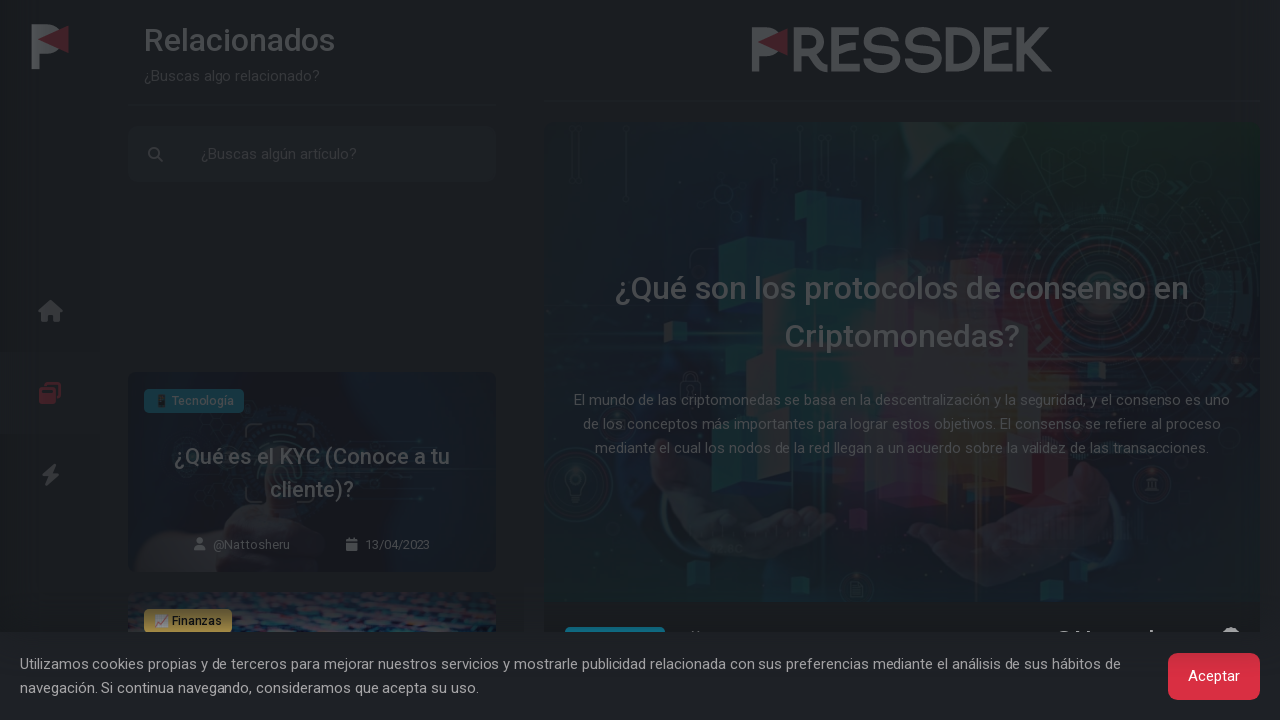

--- FILE ---
content_type: text/html; charset=UTF-8
request_url: https://www.pressdek.com/que-son-los-protocolos-de-consenso-en-criptomonedas-1574
body_size: 16299
content:


<!DOCTYPE html> <script async>if(window.showNavIndex)window.showNavIndex("https://www.pressdek.com/que-son-los-protocolos-de-consenso-en-criptomonedas-1574");window.addEventListener('load',function(){window.showNavIndex("https://www.pressdek.com/que-son-los-protocolos-de-consenso-en-criptomonedas-1574");})</script> <link
rel="modulepreload" href="https://www.pressdek.com/build/assets/article.fbef5c0e.js" /><link
rel="modulepreload" href="https://www.pressdek.com/build/assets/forms.2b20d259.js" /><link
rel="modulepreload" href="https://www.pressdek.com/build/assets/_commonjsHelpers.4e997714.js" /><script type="module" src="https://www.pressdek.com/build/assets/article.fbef5c0e.js"></script><script type="module" src="https://www.pressdek.com/build/assets/forms.2b20d259.js"></script> <html
lang="es"
style="overflow: hidden; background-color:  #1e2126 ;position:fixed;height:100%;width:100%;"><head><title>Pressdek - ¿Qué son los protocolos de consenso en Criptomonedas?</title><meta
name="description" content="El mundo de las criptomonedas se basa en la descentralizaci&amp;oacute;n y la seguridad, y el consenso es uno de los conceptos m&amp;aacute;s importantes para lograr estos objetivos. El consenso se refiere al proceso mediante el cual los nodos de la red llegan a un acuerdo sobre la validez de las transacciones."><meta
name="keywords" content="criptomonedas,blockchain,3-tecnologia-financiera,consenso,protocolo-de-consenso"><meta
charset="utf-8"><meta
name="viewport" content="width=device-width, initial-scale=1"><meta
name="csrf-token" content="i6SEgo65pcftgAyVHO16TeRI3QN3UbkBcWcTX5dF"><link
rel="apple-touch-icon" sizes="180x180" href="/apple-touch-icon.png"><link
rel="icon" type="image/png" sizes="32x32" href="/favicon-32x32.png"><link
rel="icon" type="image/png" sizes="16x16" href="/favicon-16x16.png"><link
rel="manifest" href="/site.webmanifest"><link
rel="mask-icon" href="/safari-pinned-tab.svg" color="#212529"><meta
name="apple-mobile-web-app-title" content="Pressdek"><meta
name="application-name" content="Pressdek"><meta
name="msapplication-TileColor" content="#212529"><meta
name="theme-color" content="#212529"><meta
name="twitter:card" content="summary_large_image" /><meta
property="twitter:title" content="¿Qué son los protocolos de consenso en Criptomonedas?" /><meta
property="twitter:description" content="El mundo de las criptomonedas se basa en la descentralización y la seguridad, y el consenso es uno de los conceptos más importantes para lograr estos objetivos. El consenso se refiere al proceso mediante el cual los nodos de la red llegan a un acuerdo sobre la validez de las transacciones." /><meta
name="twitter:site" content="@Pressdek_ES"><meta
name="twitter:creator" content="@Nattosheru"><meta
name="twitter:image" content="https://www.pressdek.com/uploads/2023/03/1679092154_1574_pressdek_article.480.webp" /><meta
property="og:title" content="¿Qué son los protocolos de consenso en Criptomonedas?" /><meta
property="og:url" content="https://www.pressdek.com/que-son-los-protocolos-de-consenso-en-criptomonedas-1574" /><meta
property="og:image" content="https://www.pressdek.com/uploads/2023/03/1679092154_1574_pressdek_article.480.webp" /><meta
property="og:description" content="El mundo de las criptomonedas se basa en la descentralización y la seguridad, y el consenso es uno de los conceptos más importantes para lograr estos objetivos. El consenso se refiere al proceso mediante el cual los nodos de la red llegan a un acuerdo sobre la validez de las transacciones." /><meta
property="og:type" content="website" /> <script type="application/ld+json">{"@context":"https://schema.org","@type":"Article","headline":"¿Qué son los protocolos de consenso en Criptomonedas?","keywords":"criptomonedas,blockchain,3-tecnologia-financiera,consenso,protocolo-de-consenso","articleBody":"&amp;lt;p class=&amp;quot;MsoNormal&amp;quot;&amp;gt;&amp;lt;span lang=&amp;quot;ES-US&amp;quot;&amp;gt;El mundo de las criptomonedas se basa en la descentralizaci&amp;amp;oacute;n y la seguridad, y el consenso es uno de los conceptos m&amp;amp;aacute;s importantes para lograr estos objetivos. En pocas palabras, el consenso se refiere al proceso mediante el cual los nodos de la red llegan a un acuerdo sobre la validez de las transacciones y la actualizaci&amp;amp;oacute;n de la cadena de bloques. En este art&amp;amp;iacute;culo de mi serie &amp;amp;lsquo;&amp;lt;em&amp;gt;Cripto Class con Nattosheru&amp;lt;/em&amp;gt;&amp;amp;rsquo;, analizaremos en detalle qu&amp;amp;eacute; es el consenso en criptomonedas, c&amp;amp;oacute;mo se logra y por qu&amp;amp;eacute; es crucial para la seguridad y la integridad de la red.&amp;lt;/span&amp;gt;&amp;lt;/p&amp;gt;&amp;lt;p class=&amp;quot;MsoNormal&amp;quot;&amp;gt;&amp;lt;span lang=&amp;quot;ES-US&amp;quot;&amp;gt;Empecemos de una hablado de la variedad de m&amp;amp;eacute;todos que existen para alcanzar el consenso en una red de criptomonedas. Entre las m&amp;amp;aacute;s populares est&amp;amp;aacute;n:&amp;lt;/span&amp;gt;&amp;lt;/p&amp;gt;&amp;lt;h3 class=&amp;quot;MsoListParagraphCxSpFirst&amp;quot;&amp;gt;&amp;lt;!-- [if !supportLists]--&amp;gt;&amp;lt;span lang=&amp;quot;ES-US&amp;quot;&amp;gt;Prueba de Trabajo (PoW)&amp;lt;/span&amp;gt;&amp;lt;/h3&amp;gt;&amp;lt;p class=&amp;quot;MsoListParagraphCxSpFirst&amp;quot;&amp;gt;&amp;lt;span lang=&amp;quot;ES-US&amp;quot;&amp;gt;Este se utiliza en la red de &amp;lt;strong&amp;gt;Bitcoin &amp;lt;/strong&amp;gt;donde los nodos deben de resolver complejos problemas matem&amp;amp;aacute;ticos para as&amp;amp;iacute; validador las transacciones y as&amp;amp;iacute; poder agregar bloques a la cadena. Este tambi&amp;amp;eacute;n es conocido como miner&amp;amp;iacute;a de criptomonedas y consume una enorme cantidad de energ&amp;amp;iacute;a, por lo cual requiere de una gran cantidad de recursos computacionales, lo que hace que sea muy seguro, pero tambi&amp;amp;eacute;n muy lento y costoso.&amp;lt;/span&amp;gt;&amp;lt;/p&amp;gt;&amp;lt;h3 class=&amp;quot;MsoListParagraphCxSpMiddle&amp;quot;&amp;gt;&amp;lt;span lang=&amp;quot;ES-US&amp;quot;&amp;gt;Prueba de Participaci&amp;amp;oacute;n (PoS)&amp;lt;/span&amp;gt;&amp;lt;/h3&amp;gt;&amp;lt;p class=&amp;quot;MsoListParagraphCxSpMiddle&amp;quot;&amp;gt;&amp;lt;span lang=&amp;quot;ES-US&amp;quot;&amp;gt;Estas se utilizan en criptomonedas como &amp;lt;strong&amp;gt;Ethereum&amp;lt;/strong&amp;gt;, donde los nodos, en este caso, validan las transacciones bas&amp;amp;aacute;ndose en la cantidad de criptomonedas que poseas y bloquees en la red. Cuanto m&amp;amp;aacute;s grande sea la participaci&amp;amp;oacute;n o cantidad de tokens bloqueados, m&amp;amp;aacute;s poder obtendr&amp;amp;aacute;n los nodos para validar las transacciones, lo cual te generar&amp;amp;aacute; recompensas.&amp;lt;/span&amp;gt;&amp;lt;/p&amp;gt;&amp;lt;h3 class=&amp;quot;MsoListParagraphCxSpLast&amp;quot;&amp;gt;&amp;lt;span lang=&amp;quot;ES-US&amp;quot;&amp;gt;Otros m&amp;amp;eacute;todos de consenso&amp;lt;/span&amp;gt;&amp;lt;/h3&amp;gt;&amp;lt;p class=&amp;quot;MsoListParagraphCxSpLast&amp;quot;&amp;gt;&amp;lt;span lang=&amp;quot;ES-US&amp;quot;&amp;gt;Adem&amp;amp;aacute;s de los dos anteriores, tambi&amp;amp;eacute;n existen otros mecanismos de consenso que pocos conocen y utilizan, como lo son la &amp;amp;lsquo;&amp;lt;em&amp;gt;Prueba de Capacidad (PoC)&amp;lt;/em&amp;gt;&amp;amp;rsquo;, la &amp;amp;lsquo;&amp;lt;em&amp;gt;Prueba de Autoridad (PoA)&amp;lt;/em&amp;gt;&amp;amp;rsquo;, y la &amp;amp;lsquo;&amp;lt;em&amp;gt;Prueba de Historial (PoH)&amp;lt;/em&amp;gt;&amp;amp;rsquo;.&amp;lt;/span&amp;gt;&amp;lt;/p&amp;gt;&amp;lt;h2 class=&amp;quot;MsoNormal&amp;quot;&amp;gt;&amp;lt;strong&amp;gt;&amp;lt;span lang=&amp;quot;ES-US&amp;quot;&amp;gt;Importancia del consenso en criptomonedas&amp;lt;/span&amp;gt;&amp;lt;/strong&amp;gt;&amp;lt;/h2&amp;gt;&amp;lt;p class=&amp;quot;MsoNormal&amp;quot;&amp;gt;&amp;lt;span lang=&amp;quot;ES-US&amp;quot;&amp;gt;El consenso en criptomonedas es muy crucial para mejorar la seguridad e integridad de la cadena de bloques. Si los nodos no se ponen de acuerdo con la validez de las transacciones, la red puede llegar a ser vulnerable a ataques y fraudes. Por eso es crucial que los desarrolladores de criptomonedas elijan de manera cuidadosa qu&amp;amp;eacute; m&amp;amp;eacute;todo de consenso van a utilizar o cu&amp;amp;aacute;l consideran que es el adecuado para su proyecto. Adem&amp;amp;aacute;s, &amp;lt;strong&amp;gt;el consenso tambi&amp;amp;eacute;n es importante y ayuda mucho a garantizar la estabilidad de la red y enviarlas bifurcaciones (hard forks) en la cadena de bloques. &amp;lt;/strong&amp;gt;&amp;lt;/span&amp;gt;&amp;lt;/p&amp;gt;&amp;lt;h2 class=&amp;quot;MsoNormal&amp;quot;&amp;gt;&amp;lt;strong&amp;gt;&amp;lt;span lang=&amp;quot;ES-US&amp;quot;&amp;gt;Ventajas y desventajas de los diferentes m&amp;amp;eacute;todos de consenso&amp;lt;/span&amp;gt;&amp;lt;/strong&amp;gt;&amp;lt;/h2&amp;gt;&amp;lt;p class=&amp;quot;MsoNormal&amp;quot;&amp;gt;&amp;lt;span lang=&amp;quot;ES-US&amp;quot;&amp;gt;Ahora hablemos de las ventajas y desventajas de cada m&amp;amp;eacute;todo de consenso que existe en el mundo de las criptomonedas. Empecemos por la &amp;amp;lsquo;&amp;lt;em&amp;gt;Prueba de Trabajo (PoW)&amp;lt;/em&amp;gt;&amp;amp;rsquo; la cual es muy segura, pero consume una enorme cantidad de energ&amp;amp;iacute;a, adem&amp;amp;aacute;s de ser demasiado lenta. La siguiente es la &amp;amp;lsquo;&amp;lt;em&amp;gt;Prueba de Participaci&amp;amp;oacute;n (PoS&amp;lt;/em&amp;gt;)&amp;amp;rsquo; la cual es m&amp;amp;aacute;s eficiente en t&amp;amp;eacute;rminos de energ&amp;amp;iacute;a y velocidad, sin embargo, este m&amp;amp;eacute;todo de consenso puede favorecer a los nodos m&amp;amp;aacute;s grandes y ricos, lo cual puede llevar a centralizar la red.&amp;lt;/span&amp;gt;&amp;lt;/p&amp;gt;&amp;lt;p class=&amp;quot;MsoNormal&amp;quot;&amp;gt;&amp;lt;span lang=&amp;quot;ES-US&amp;quot;&amp;gt;Es importante que los desarrolladores tengan en cuenta tanto las ventajas como desventajas de estos y dem&amp;amp;aacute;s m&amp;amp;eacute;todos de consenso que existen al momento de elegir el que mejor crean que se adapte a sus objetivos y necesidades.&amp;lt;/span&amp;gt;&amp;lt;/p&amp;gt;&amp;lt;p class=&amp;quot;MsoNormal&amp;quot;&amp;gt;&amp;lt;span lang=&amp;quot;ES-US&amp;quot;&amp;gt;En fin, el consenso es uno de los temas m&amp;amp;aacute;s importantes que hay que conocer en el mundo de las criptomonedas y es esencial para poder garantizar la seguridad y la integridad de una red blockchain. &amp;lt;strong&amp;gt;A la hora de elegir uno para un proyecto, los desarrolladores deben de evaluar de manera cuidadosa las ventajas y desventajas de cada consenso que existe, tambi&amp;amp;eacute;n recordar la importancia que tienen en la seguridad, estabilidad y descentralizaci&amp;amp;oacute;n de una criptomoneda, proyecto o red.&amp;lt;/strong&amp;gt;&amp;lt;/span&amp;gt;&amp;lt;/p&amp;gt;&amp;lt;p&amp;gt;&amp;lt;img class=&amp;quot;img-fluid&amp;quot; src=&amp;quot;/uploads/2023/03/1679092127__pressdek_Imagenes Destacadas de Nattosheru (1000x500) (1).png.558.webp&amp;quot; alt=&amp;quot;&amp;quot; title=&amp;quot;Cripto Class con Nattosheru&amp;quot; width=&amp;quot;1000&amp;quot; height=&amp;quot;500&amp;quot; loading=&amp;quot;lazy&amp;quot;&amp;gt;&amp;lt;/p&amp;gt;&amp;lt;hr&amp;gt;&amp;lt;h4&amp;gt;&amp;lt;em&amp;gt;&amp;lt;span style=&amp;quot;text-decoration: underline;&amp;quot;&amp;gt;Cripto Class con Nattosheru: es una serie en forma de clase en la que aprender&amp;amp;aacute;s todos los conceptos b&amp;amp;aacute;sicos y lo necesario que deber&amp;amp;aacute;s de conocer para empezar en el mundo de las criptomonedas. Este sector tiene pocos a&amp;amp;ntilde;os en el mercado, pero ha tenido un gran impacto de popularidad recientemente y todo el mundo quiere conocer qu&amp;amp;eacute; son las criptomonedas, pero muy pocos conocen de verdad lo que hay que saber para empezar a utilizarlas, y para eso te traigo esta serie de art&amp;amp;iacute;culos.&amp;lt;/span&amp;gt;&amp;lt;/em&amp;gt;&amp;lt;/h4&amp;gt;&amp;lt;hr&amp;gt;&amp;lt;p&amp;gt;Un saludo.&amp;lt;/p&amp;gt;&amp;lt;p&amp;gt;By: &amp;lt;span style=&amp;quot;text-decoration: underline;&amp;quot;&amp;gt;&amp;lt;em&amp;gt;&amp;lt;strong&amp;gt;Nattosheru.&amp;lt;/strong&amp;gt;&amp;lt;/em&amp;gt;&amp;lt;/span&amp;gt;&amp;lt;/p&amp;gt;","description":"El mundo de las criptomonedas se basa en la descentralizaci&amp;oacute;n y la seguridad, y el consenso es uno de los conceptos m&amp;aacute;s importantes para lograr estos objetivos. El consenso se refiere al proceso mediante el cual los nodos de la red llegan a un acuerdo sobre la validez de las transacciones.","image":["https://www.pressdek.com/uploads/2023/03/1679092154_1574_pressdek_article.1080.webp"],"datePublished":"2023-03-17 23:29:14","dateModified":"2023-03-17 23:29:16","author":[{"@type":"Person","name":"@Nattosheru","url":"https://www.pressdek.com/@Nattosheru"}]}</script> <script type="application/ld+json">{"@context":"https://schema.org","@type":"BreadcrumbList","itemListElement":[{"@type":"ListItem","position":1,"name":"Inicio","item":"https://www.pressdek.com"},{"@type":"ListItem","position":2,"name":"Categorías","item":"https://www.pressdek.com/categories"},{"@type":"ListItem","position":3,"name":"📱 Tecnología","item":"https://www.pressdek.com/category/tecnologia-10"},{"@type":"ListItem","position":4,"name":"¿Qué son los protocolos de consenso en Criptomonedas?"}]}</script> <script type="application/ld+json">{"@context":"https://schema.org","@type":"Organization","url":"https://www.pressdek.com","logo":"https://www.pressdek.com/android-chrome-512x512.png"}</script> <script type="application/ld+json">{"@context":"https://schema.org","@type":"WebSite","url":"https://www.pressdek.com","potentialAction":{"@type":"SearchAction","target":{"@type":"EntryPoint","urlTemplate":"https://www.pressdek.com/que-son-los-protocolos-de-consenso-en-criptomonedas-1574?search={search_term_string}"},"query-input":"required name=search_term_string"}}</script> <link
rel="preconnect" href="https://www.pressdek.com/build/assets/tinymce.d2cecb45.js"><link
rel="preconnect" href="https://www.google.com"><link
rel="preconnect" href="https://www.gstatic.com" crossorigin><meta
name="p:domain_verify" content="bb194f7185cb68dac5059ed6b0934728"/><meta
name="publisuites-verify-code" content="aHR0cHM6Ly93d3cucHJlc3NkZWsuY29t" /></head><body
style="overflow: hidden;"><style>::-webkit-scrollbar{display:none}.spinner-grow,.spinner-border{display:inline-block;width:var(--bs-spinner-width);height:var(--bs-spinner-height);vertical-align:var(--bs-spinner-vertical-align);border-radius:50%;animation:var(--bs-spinner-animation-speed) linear infinite var(--bs-spinner-animation-name)}.spinner-grow{--bs-spinner-width:2rem;--bs-spinner-height:2rem;--bs-spinner-vertical-align:-.125em;--bs-spinner-animation-speed: .75s;--bs-spinner-animation-name:spinner-grow;background-color:currentcolor;opacity:0;overflow:hidden}.spinner-grow::-webkit-scrollbar{display:none}</style><div
id="loader" class="loader"
style=" position: fixed;  z-index: 1001; display:flex; background-color:  #1e2126 ; color: #d92f42;  width: 100%;  height: 100vh; justify-content: center; align-items:center; ;overflow:hidden;"><div
class="spinner-grow text-primary" style="width: 3rem; height: 3rem;" role="status">
<span
class="visually-hidden">...</span></div></div><div
class="layout" style="overflow: hidden;"><nav
class="navigation d-flex flex-column text-center navbar navbar-light hide-scrollbar">
<a
href="https://www.pressdek.com" title="Pressdek" class="d-none d-xl-block mb-6"><div
class="nav-logo"></div>
</a><div
class="d-flex nav navbar-nav flex-row flex-xl-column flex-grow-1 justify-content-between justify-content-xl-center align-items-center w-100"
role="tablist"><div
class="w-xl-100  ">
<a
class="dynamicView nav-link py-0 py-lg-8 nav-height-fixed position-relative "
aria-controls="home" id="tab-home" href="#home"
aria-label="Inicio" role="tab" aria-selected="false" tabindex="0"
onclick=" window.DynamicViewAside.click('https://www.pressdek.com','home','');  "
><i
class="icon icon-xl fa fa-home fs-2"></i>
</a></div><div
class="w-xl-100  ">
<a
class="dynamicView nav-link py-0 py-lg-8 nav-height-fixed position-relative active"
aria-controls="index" id="tab-index" href="#index"
aria-label="Maximizar" role="tab" aria-selected="true" tabindex="0"
onclick=" window.DynamicViewAside.click('https://www.pressdek.com/que-son-los-protocolos-de-consenso-en-criptomonedas-1574','index','');  window.DynamicViewMain.click('https://www.pressdek.com/que-son-los-protocolos-de-consenso-en-criptomonedas-1574');"
><i
class="icon icon-xl fa fa-window-restore fs-2"></i>
</a></div><div
class="w-xl-100  ">
<a
class="dynamicView nav-link py-0 py-lg-8 nav-height-fixed position-relative "
aria-controls="info" id="tab-info" href="#info"
data-bs-toggle="tab" data-bs-target="#info" aria-label="Información" role="tab"
aria-selected="false" tabindex="0" onclick="event.preventDefault();window.setIndexUrl();"
><i
class="icon icon-xl fa fa-bolt fs-2"></i>
</a></div></ul></nav><aside
class="bg-light tab-content sidebar" dynamic-view="aside">
<style>::-webkit-scrollbar{display:none}.spinner-grow,.spinner-border{display:inline-block;width:var(--bs-spinner-width);height:var(--bs-spinner-height);vertical-align:var(--bs-spinner-vertical-align);border-radius:50%;animation:var(--bs-spinner-animation-speed) linear infinite var(--bs-spinner-animation-name)}.spinner-grow{--bs-spinner-width:2rem;--bs-spinner-height:2rem;--bs-spinner-vertical-align:-.125em;--bs-spinner-animation-speed: .75s;--bs-spinner-animation-name:spinner-grow;background-color:currentcolor;opacity:0;overflow:hidden}.spinner-grow::-webkit-scrollbar{display:none}</style><div
id="loaderAside" class="loader"
style=" z-index: 1000;  display:none;  background-color:  #1e2126 ; color: #d92f42;  width: 100%;  height: 100vh; justify-content: center; align-items:center; ;overflow:hidden;"><div
class="spinner-grow text-primary" style="width: 3rem; height: 3rem;" role="status">
<span
class="visually-hidden">...</span></div></div><div
class="asideScroll dynamicView tab-pane h-100  hide-scrollbar px-8 pb-8"
id="info" role="tabpanel" ><div
class="asideHeader top-transition bg-light position-sticky " style="z-index: 1;"><div
id="asideHeader"
class="mb-6 py-5 px-5 d-flex  border-bottom border-secondary "
style="min-height:102px;">
<a
class="me-5 d-inline-block d-xl-none align-items-center d-flex" href="https://www.pressdek.com"
title="Pressdek" aria-label="Pressdek"><div
class="nav-logo"></div>
</a><div
class="flex-fill d-flex flex-column justify-content-center me-5"><h2 class="text-break display-1 mb-0">Descubre más</h2><p
class="col text-break">¡Todo lo que necesitas saber!</p></div>
<span
class="flex-end icon icon-lg text-muted pointer d-xl-none d-flex ms-10 align-items-center"
onclick="DynamicViewMain.toggle();">
<i
class="fa fa-bars-staggered fs-2"></i>
</span></div></div>
<a
show-window-url="https://www.pressdek.com/login"  onclick="DynamicViewMain.click(&#039;https://www.pressdek.com/login&#039;);"
href="https://www.pressdek.com/login"
class="card rounded-0 rounded-top bg-primary text-white border-0"><div
class="card-body"><div
class="row align-items-center gx-3"><div
class="col">
<span
class="h5">Iniciar sesión</span></div><div
class="col-auto">
<i
class="icon fa fa-right-from-bracket text-white fs-1"></i></div></div></div>
</a>
<a
show-window-url="https://www.pressdek.com/register"  onclick="DynamicViewMain.click(&#039;https://www.pressdek.com/register&#039;);"
href="https://www.pressdek.com/register"
class="card rounded-0 rounded-bottom bg-secondary text-black border-0"><div
class="card-body"><div
class="row align-items-center gx-3"><div
class="col">
<span
class="h5">Registrarse</span></div><div
class="col-auto">
<i
class="icon fa fa-user-plus text-dark fs-1"></i></div></div></div>
</a><div
class="mt-8 d-flex justify-content-center"><div
class="btn-group">
<a
class="btn btn-outline-primary fs-1" href="https://twitter.com/Pressdek_ES" target="_blank" aria-lable="Twitter">
<i
class="fab fa-twitter"></i>
</a>
<a
class="btn btn-outline-primary fs-1" href="https://www.facebook.com/profile.php?id=100063850850231"
target="_blank" aria-lable="Facebook">
<i
class="fab fa-facebook"></i>
</a>
<a
class="btn btn-outline-primary fs-1" href="https://www.pinterest.es/pressdek/_created/" target="_blank"
aria-lable="Pinterest">
<i
class="fab fa-pinterest"></i>
</a>
<a
class="btn btn-outline-primary fs-1" href="https://www.instagram.com/pressdek/" target="_blank"
aria-lable="Instagram">
<i
class="fab fa-instagram"></i>
</a>
<a
class="btn btn-outline-primary fs-1" href="https://www.pressdek.com/discord" target="_blank"
aria-lable="Discord">
<i
class="fab fa-discord"></i>
</a></div></div><div
class="mt-8" id="asideInfoButtons"><div
class="d-flex align-items-center mb-4 px-6">
<small
class="me-auto">Descubre más</small></div><div
class="card border-0"><div
class="card-body py-2"><div
class="accordion accordion-flush" id="accordion-profile"><div
class="accordion-item" id="asideInfoButtons_categories">
<a
href="https://www.pressdek.com/categories" aria-label="Categorías" class="text-reset "
onclick="DynamicViewMain.click('https://www.pressdek.com/categories');"><div
class="accordion-header pointer"><div
class="row align-items-center"><div
class="col">
<span
class="h5">Categorías</span></div><div
class="col-auto">
<i
class="  fa fa-icons fs-1"></i></div></div></div>
</a></div><div
class="accordion-item" id="asideInfoButtons_tags">
<a
href="https://www.pressdek.com/tags" aria-label="Etiquetas" class="text-reset "
onclick="DynamicViewMain.click('https://www.pressdek.com/tags');"><div
class="accordion-header text-reset pointer"><div
class="row align-items-center"><div
class="col">
<span
class="h5">Etiquetas</span></div><div
class="col-auto">
<i
class="  fa fa-tags fs-1"></i></div></div></div>
</a></div><div
class="accordion-item" id="asideInfoButtons_badges_accreditations">
<a
href="https://www.pressdek.com/page/badges-and-accreditations" aria-label="Insignias y acreditaciones"
class="text-reset "
onclick="DynamicViewMain.click('https://www.pressdek.com/page/badges-and-accreditations');"><div
class="accordion-header text-reset pointer"><div
class="row align-items-center"><div
class="col">
<span
class="h5">Insignias y acreditaciones</span></div><div
class="col-auto">
<i
class="  fa fa-award fs-1"></i></div></div></div>
</a></div><div
class="accordion-item" id="asideInfoButtons_users">
<a
href="https://www.pressdek.com/users" aria-label="Usuarios" class="text-reset "
onclick="DynamicViewMain.click('https://www.pressdek.com/users');"><div
class="accordion-header text-reset pointer"><div
class="row align-items-center"><div
class="col">
<span
class="h5">Usuarios</span></div><div
class="col-auto">
<i
class="  fa fa-user fs-1"></i></div></div></div>
</a></div><div
class="accordion-item"><div
class="accordion-header switcher-btn text-reset pointer"><div
class="row align-items-center"><div
class="col">
<span
class="h5">Apariencia</span></div><div
class="col-auto">
<i
class="switcher-icon switcher-icon-light fa fa-sun fs-1"
data-theme-mode="light"></i></div></div></div></div></div></div></div></div><div
class="mt-8"><div
class="d-flex align-items-center mb-4 px-6">
<small
class="me-auto">Información</small></div><div
class="card border-0"><div
class="card-body py-2"><div
class="accordion accordion-flush" id="accordion-profile"><div
class="accordion-item" id="asideInfoButtons_monetize">
<a
href="https://www.pressdek.com/page/monetize" aria-label="Monetiza tu contenido" class="text-reset "
onclick="DynamicViewMain.click('https://www.pressdek.com/page/monetize');"><div
class="accordion-header text-reset pointer"><div
class="row align-items-center"><div
class="col">
<span
class="h5">Monetiza tu contenido</span><p>Genera dinero con tu perfil</p></div><div
class="col-auto">
<i
class="  fa fa-dollar fs-1"></i></div></div></div>
</a></div><div
class="accordion-item"
onclick="DynamicViewMain.click('https://www.pressdek.com/page/artificial-intelligence');"
id="asideInfoButtons_payments">
<a
href="https://www.pressdek.com/page/artificial-intelligence" aria-label="Inteligencia artificial"
class="text-reset "
onclick="DynamicViewMain.click('https://www.pressdek.com/page/artificial-intelligence');"><div
class="accordion-header text-reset pointer"><div
class="row align-items-center"><div
class="col">
<span
class="h5">Inteligencia artificial</span><p>¡Asistente para tus artículos!</p></div><div
class="col-auto">
<i
class="  fa fa-robot fs-1"></i></div></div></div>
</a></div><div
class="accordion-item" id="asideInfoButtons_contact">
<a
href="https://www.pressdek.com/page/contact" aria-label="Contacto" class="text-reset "
onclick="DynamicViewMain.click('https://www.pressdek.com/page/contact');"><div
class="accordion-header text-reset pointer"><div
class="row align-items-center"><div
class="col">
<span
class="h5">Contacto</span><p>¿Tienes alguna duda?</p></div><div
class="col-auto">
<i
class="  fa fa-envelope fs-1"></i></div></div></div>
</a></div><div
class="accordion-item" id="asideInfoButtons_terms_of_use">
<a
href="https://www.pressdek.com/page/terms-of-use" aria-label="Términos de uso" class="text-reset "
onclick="DynamicViewMain.click('https://www.pressdek.com/page/terms-of-use');"><div
class="accordion-header text-reset pointer"><div
class="row align-items-center"><div
class="col">
<span
class="h5">Términos de uso</span><p>Uso responsable del servicio</p></div><div
class="col-auto">
<i
class="  fa fa-gavel fs-1"></i></div></div></div>
</a></div><div
class="accordion-item" id="asideInfoButtons_privacy_policy">
<a
href="https://www.pressdek.com/page/privacy-policy" aria-label="Política de privacidad" class="text-reset "
onclick="DynamicViewMain.click('https://www.pressdek.com/page/privacy-policy');"><div
class="accordion-header text-reset pointer"><div
class="row align-items-center"><div
class="col">
<span
class="h5">Política de privacidad</span><p>La privacidad es un derecho</p></div><div
class="col-auto">
<i
class="fa fa-file-shield fs-1"></i></div></div></div>
</a></div></div></div></div></div></div><div
class="asideScroll dynamicView tab-pane h-100 active show hide-scrollbar px-8 pb-8"
id="index" role="tabpanel" aria-labelledby="tab-index"><div
class="asideHeader top-transition bg-light position-sticky rounded-bottom" style="z-index: 1;"><div
id="asideHeader"
class="mb-6 py-5 px-5 d-flex  border-bottom border-secondary "
style="min-height:102px;">
<a
class="me-5 d-inline-block d-xl-none align-items-center d-flex" href="https://www.pressdek.com"
title="Pressdek" aria-label="Pressdek"><div
class="nav-logo"></div>
</a><div
class="flex-fill d-flex flex-column justify-content-center me-5"><h2 class="text-break display-1 mb-0">Relacionados</h2><p
class="col text-break">¿Buscas algo relacionado?</p></div>
<span
class="flex-end icon icon-lg text-muted pointer d-xl-none d-flex ms-10 align-items-center"
onclick="DynamicViewMain.toggle();">
<i
class="fa fa-bars-staggered fs-2"></i>
</span></div><div
class="mb-6"><form
id="articleForm" action="#" method="post" class="rounded "
onsubmit="window.DynamicForm.send(this,null,'.articleFormResult');">
<input
type="hidden" name="_token" value="i6SEgo65pcftgAyVHO16TeRI3QN3UbkBcWcTX5dF"><div
class="input-group"><div
class="input-group-text bg-secondary border-secondary"><div
class="icon icon-lg fa fa-search"></div></div>
<input
type="text" class="form-control form-control-lg bg-secondary border-secondary"
placeholder="¿Buscas algún artículo?" aria-label="¿Buscas algún artículo?"
value="" name="search"
id="search" onkeyup="window['articleFormSender']();"
onchange="window['articleFormSender']();"></div> <script async>window['articleFormSender']=()=>{window.DynamicForm.send(document.getElementById('articleForm'),null,'.articleFormResult');};</script> </form></div></div><div
style="width:100%;min-height:150px;height:150px;max-height:150px;overflow:hidden;"
class="mb-6">
<ins
class="adsbygoogle" style="display:block;height:150px;max-height:150px;min-height:150px;"
data-ad-client="ca-pub-3096458546414587" data-ad-slot="1757134959" data-ad-format="fluid"
data-full-width-responsive="false"></ins> <script defer>(adsbygoogle=window.adsbygoogle||[]).push({});</script> </div><div
class="articleFormResult"><div
class="articleLoadMore"><div
class="mb-6"><div
class="card border-0">
<img
width="370px" loading="lazy" src="https://www.pressdek.com/uploads/2023/04/1681343127_1648_pressdek_article.240.webp" height="200px"
style="object-fit: cover; filter: brightness(0.4);" alt="¿Qué es el KYC (Conoce a tu cliente)?" class="card-img" /><div
class="card-img-overlay d-flex flex-column"><div>
<a
href="https://www.pressdek.com/category/tecnologia-10" onclick="window.DynamicView.click('https://www.pressdek.com/category/tecnologia-10','index');">
<span
class="badge-xl badge bg-dark text-dark "
style="color: #ffffff!important;background-color: #079fc5!important;">📱 Tecnología</span>
</a></div><a
href="https://www.pressdek.com/que-es-el-kyc-conoce-a-tu-cliente-1648" onclick="window.DynamicViewMain.click('https://www.pressdek.com/que-es-el-kyc-conoce-a-tu-cliente-1648');"
class="d-flex flex-fill align-items-center justify-content-center"><h2 class="card-title text-white mb-0 text-center text-break">¿Qué es el KYC (Conoce a tu cliente)?</h2>
</a><div
class="d-flex flex-end justify-content-center align-items-center">
<a
href="https://www.pressdek.com/@Nattosheru"
onclick="window.DynamicView.click('https://www.pressdek.com/@Nattosheru','index');">
<small
class="text-white"><i
class="fa fa-user me-3"></i>@Nattosheru</small>
</a>
<small
class="ms-12 text-white"><i
class="fa fa-calendar me-3"></i>13/04/2023</small></div></div></div></div><div
class="mb-6"><div
class="card border-0">
<img
width="370px" loading="lazy" src="https://www.pressdek.com/uploads/2023/03/1679370351_1594_pressdek_article.240.webp" height="200px"
style="object-fit: cover; filter: brightness(0.4);" alt="¿Qué son las ICO?" class="card-img" /><div
class="card-img-overlay d-flex flex-column"><div>
<a
href="https://www.pressdek.com/category/finanzas-15" onclick="window.DynamicView.click('https://www.pressdek.com/category/finanzas-15','index');">
<span
class="badge-xl badge bg-dark text-dark "
style="color: #000000!important;background-color: #ffd35e!important;">📈 Finanzas</span>
</a></div><a
href="https://www.pressdek.com/que-son-las-ico-1594" onclick="window.DynamicViewMain.click('https://www.pressdek.com/que-son-las-ico-1594');"
class="d-flex flex-fill align-items-center justify-content-center"><h2 class="card-title text-white mb-0 text-center text-break">¿Qué son las ICO?</h2>
</a><div
class="d-flex flex-end justify-content-center align-items-center">
<a
href="https://www.pressdek.com/@Nattosheru"
onclick="window.DynamicView.click('https://www.pressdek.com/@Nattosheru','index');">
<small
class="text-white"><i
class="fa fa-user me-3"></i>@Nattosheru</small>
</a>
<small
class="ms-12 text-white"><i
class="fa fa-calendar me-3"></i>21/03/2023</small></div></div></div></div><div
class="mb-6"><div
class="card border-0">
<img
width="370px" loading="lazy" src="https://www.pressdek.com/uploads/2022/12/1670372335__pressdek_article.240.jpg" height="200px"
style="object-fit: cover; filter: brightness(0.4);" alt="Debuta Metamall: primer centro comercial del metaverso" class="card-img" /><div
class="card-img-overlay d-flex flex-column"><div>
<a
href="https://www.pressdek.com/category/finanzas-15" onclick="window.DynamicView.click('https://www.pressdek.com/category/finanzas-15','index');">
<span
class="badge-xl badge bg-dark text-dark "
style="color: #000000!important;background-color: #ffd35e!important;">📈 Finanzas</span>
</a></div><a
href="https://www.pressdek.com/debuta-metamall-primer-centro-comercial-del-metaverso-96" onclick="window.DynamicViewMain.click('https://www.pressdek.com/debuta-metamall-primer-centro-comercial-del-metaverso-96');"
class="d-flex flex-fill align-items-center justify-content-center"><h2 class="card-title text-white mb-0 text-center text-break">Debuta Metamall: primer centro comercial del metaverso</h2>
</a><div
class="d-flex flex-end justify-content-center align-items-center">
<a
href="https://www.pressdek.com/@Moniknai"
onclick="window.DynamicView.click('https://www.pressdek.com/@Moniknai','index');">
<small
class="text-white"><i
class="fa fa-user me-3"></i>@Moniknai</small>
</a>
<small
class="ms-12 text-white"><i
class="fa fa-calendar me-3"></i>21/02/2022</small></div></div></div></div><div
class="mb-6"><div
class="card border-0">
<img
width="370px" loading="lazy" src="https://www.pressdek.com/uploads/2023/03/1679197472_1584_pressdek_article.240.webp" height="200px"
style="object-fit: cover; filter: brightness(0.4);" alt="¿Qué son las Bifurcaciones (fork) en las Criptomonedas?" class="card-img" /><div
class="card-img-overlay d-flex flex-column"><div>
<a
href="https://www.pressdek.com/category/tecnologia-10" onclick="window.DynamicView.click('https://www.pressdek.com/category/tecnologia-10','index');">
<span
class="badge-xl badge bg-dark text-dark "
style="color: #ffffff!important;background-color: #079fc5!important;">📱 Tecnología</span>
</a></div><a
href="https://www.pressdek.com/que-son-las-bifurcaciones-fork-en-las-criptomonedas-1584" onclick="window.DynamicViewMain.click('https://www.pressdek.com/que-son-las-bifurcaciones-fork-en-las-criptomonedas-1584');"
class="d-flex flex-fill align-items-center justify-content-center"><h2 class="card-title text-white mb-0 text-center text-break">¿Qué son las Bifurcaciones (fork) en las Criptomonedas?</h2>
</a><div
class="d-flex flex-end justify-content-center align-items-center">
<a
href="https://www.pressdek.com/@Nattosheru"
onclick="window.DynamicView.click('https://www.pressdek.com/@Nattosheru','index');">
<small
class="text-white"><i
class="fa fa-user me-3"></i>@Nattosheru</small>
</a>
<small
class="ms-12 text-white"><i
class="fa fa-calendar me-3"></i>19/03/2023</small></div></div></div></div><div
class="mb-6"><div
class="card border-0">
<img
width="370px" loading="lazy" src="https://www.pressdek.com/uploads/2023/03/1677894165_1485_pressdek_article.240.webp" height="200px"
style="object-fit: cover; filter: brightness(0.4);" alt="Bitcoin consigue mantenerse por en cima de los $22.000 dólares" class="card-img" /><div
class="card-img-overlay d-flex flex-column"><div>
<a
href="https://www.pressdek.com/category/finanzas-15" onclick="window.DynamicView.click('https://www.pressdek.com/category/finanzas-15','index');">
<span
class="badge-xl badge bg-dark text-dark "
style="color: #000000!important;background-color: #ffd35e!important;">📈 Finanzas</span>
</a></div><a
href="https://www.pressdek.com/bitcoin-consigue-mantenerse-por-en-cima-de-los-22000-dolares-1485" onclick="window.DynamicViewMain.click('https://www.pressdek.com/bitcoin-consigue-mantenerse-por-en-cima-de-los-22000-dolares-1485');"
class="d-flex flex-fill align-items-center justify-content-center"><h2 class="card-title text-white mb-0 text-center text-break">Bitcoin consigue mantenerse por en cima de los $22.000 dólares</h2>
</a><div
class="d-flex flex-end justify-content-center align-items-center">
<a
href="https://www.pressdek.com/@Nattosheru"
onclick="window.DynamicView.click('https://www.pressdek.com/@Nattosheru','index');">
<small
class="text-white"><i
class="fa fa-user me-3"></i>@Nattosheru</small>
</a>
<small
class="ms-12 text-white"><i
class="fa fa-calendar me-3"></i>04/03/2023</small></div></div></div></div><div
class="mb-6"><div
class="card border-0">
<img
width="370px" loading="lazy" src="https://www.pressdek.com/uploads/2023/03/1680236484_1633_pressdek_article.240.webp" height="200px"
style="object-fit: cover; filter: brightness(0.4);" alt="¿Qué son los Intercambios Descentralizados?" class="card-img" /><div
class="card-img-overlay d-flex flex-column"><div>
<a
href="https://www.pressdek.com/category/finanzas-15" onclick="window.DynamicView.click('https://www.pressdek.com/category/finanzas-15','index');">
<span
class="badge-xl badge bg-dark text-dark "
style="color: #000000!important;background-color: #ffd35e!important;">📈 Finanzas</span>
</a></div><a
href="https://www.pressdek.com/que-son-los-intercambios-descentralizados-1633" onclick="window.DynamicViewMain.click('https://www.pressdek.com/que-son-los-intercambios-descentralizados-1633');"
class="d-flex flex-fill align-items-center justify-content-center"><h2 class="card-title text-white mb-0 text-center text-break">¿Qué son los Intercambios Descentralizados?</h2>
</a><div
class="d-flex flex-end justify-content-center align-items-center">
<a
href="https://www.pressdek.com/@Nattosheru"
onclick="window.DynamicView.click('https://www.pressdek.com/@Nattosheru','index');">
<small
class="text-white"><i
class="fa fa-user me-3"></i>@Nattosheru</small>
</a>
<small
class="ms-12 text-white"><i
class="fa fa-calendar me-3"></i>31/03/2023</small></div></div></div></div><div
class="mb-6"><div
class="card border-0">
<img
width="370px" loading="lazy" src="https://www.pressdek.com/uploads/2022/12/1670372392__pressdek_article.240.jpg" height="200px"
style="object-fit: cover; filter: brightness(0.4);" alt="Rusia podrá evadir sanciones financieras" class="card-img" /><div
class="card-img-overlay d-flex flex-column"><div>
<a
href="https://www.pressdek.com/category/opinion-8" onclick="window.DynamicView.click('https://www.pressdek.com/category/opinion-8','index');">
<span
class="badge-xl badge bg-dark text-dark "
style="color: #fdd79b!important;background-color: #1f587c!important;">📣 Opinión</span>
</a></div><a
href="https://www.pressdek.com/rusia-podra-evadir-sanciones-financieras-134" onclick="window.DynamicViewMain.click('https://www.pressdek.com/rusia-podra-evadir-sanciones-financieras-134');"
class="d-flex flex-fill align-items-center justify-content-center"><h2 class="card-title text-white mb-0 text-center text-break">Rusia podrá evadir sanciones financieras</h2>
</a><div
class="d-flex flex-end justify-content-center align-items-center">
<a
href="https://www.pressdek.com/@observador"
onclick="window.DynamicView.click('https://www.pressdek.com/@observador','index');">
<small
class="text-white"><i
class="fa fa-user me-3"></i>@observador</small>
</a>
<small
class="ms-12 text-white"><i
class="fa fa-calendar me-3"></i>25/02/2022</small></div></div></div></div><div
class="mb-6"><div
class="card border-0">
<img
width="370px" loading="lazy" src="https://www.pressdek.com/uploads/2023/03/1679599572_1601_pressdek_article.240.webp" height="200px"
style="object-fit: cover; filter: brightness(0.4);" alt="¿Qué son las Organizaciones Autónomas Descentralizadas (DAO)?" class="card-img" /><div
class="card-img-overlay d-flex flex-column"><div>
<a
href="https://www.pressdek.com/category/tecnologia-10" onclick="window.DynamicView.click('https://www.pressdek.com/category/tecnologia-10','index');">
<span
class="badge-xl badge bg-dark text-dark "
style="color: #ffffff!important;background-color: #079fc5!important;">📱 Tecnología</span>
</a></div><a
href="https://www.pressdek.com/que-son-las-organizaciones-autonomas-descentralizadas-dao-1601" onclick="window.DynamicViewMain.click('https://www.pressdek.com/que-son-las-organizaciones-autonomas-descentralizadas-dao-1601');"
class="d-flex flex-fill align-items-center justify-content-center"><h2 class="card-title text-white mb-0 text-center text-break">¿Qué son las Organizaciones Autónomas Descentralizadas (DAO)?</h2>
</a><div
class="d-flex flex-end justify-content-center align-items-center">
<a
href="https://www.pressdek.com/@Nattosheru"
onclick="window.DynamicView.click('https://www.pressdek.com/@Nattosheru','index');">
<small
class="text-white"><i
class="fa fa-user me-3"></i>@Nattosheru</small>
</a>
<small
class="ms-12 text-white"><i
class="fa fa-calendar me-3"></i>23/03/2023</small></div></div></div></div><div
class="mb-6"><div
class="card border-0">
<img
width="370px" loading="lazy" src="https://www.pressdek.com/uploads/2022/12/1670374486__pressdek_article.240.jpg" height="200px"
style="object-fit: cover; filter: brightness(0.4);" alt="Cómo crear una empresa - 10 pasos para el éxito" class="card-img" /><div
class="card-img-overlay d-flex flex-column"><div>
<a
href="https://www.pressdek.com/category/finanzas-15" onclick="window.DynamicView.click('https://www.pressdek.com/category/finanzas-15','index');">
<span
class="badge-xl badge bg-dark text-dark "
style="color: #000000!important;background-color: #ffd35e!important;">📈 Finanzas</span>
</a></div><a
href="https://www.pressdek.com/como-crear-una-empresa-10-pasos-para-el-exito-606" onclick="window.DynamicViewMain.click('https://www.pressdek.com/como-crear-una-empresa-10-pasos-para-el-exito-606');"
class="d-flex flex-fill align-items-center justify-content-center"><h2 class="card-title text-white mb-0 text-center text-break">Cómo crear una empresa - 10 pasos para el éxito</h2>
</a><div
class="d-flex flex-end justify-content-center align-items-center">
<a
href="https://www.pressdek.com/@pressdek"
onclick="window.DynamicView.click('https://www.pressdek.com/@pressdek','index');">
<small
class="text-white"><i
class="fa fa-user me-3"></i>@pressdek</small>
</a>
<small
class="ms-12 text-white"><i
class="fa fa-calendar me-3"></i>17/08/2022</small></div></div></div></div><div
class="mb-6"><div
class="card border-0">
<img
width="370px" loading="lazy" src="https://www.pressdek.com/uploads/2023/03/1678584359_1531_pressdek_article.240.webp" height="200px"
style="object-fit: cover; filter: brightness(0.4);" alt="¿Qué son las Wallets o Monederos Digitales?" class="card-img" /><div
class="card-img-overlay d-flex flex-column"><div>
<a
href="https://www.pressdek.com/category/tecnologia-10" onclick="window.DynamicView.click('https://www.pressdek.com/category/tecnologia-10','index');">
<span
class="badge-xl badge bg-dark text-dark "
style="color: #ffffff!important;background-color: #079fc5!important;">📱 Tecnología</span>
</a></div><a
href="https://www.pressdek.com/que-son-las-wallets-o-monederos-digitales-1531" onclick="window.DynamicViewMain.click('https://www.pressdek.com/que-son-las-wallets-o-monederos-digitales-1531');"
class="d-flex flex-fill align-items-center justify-content-center"><h2 class="card-title text-white mb-0 text-center text-break">¿Qué son las Wallets o Monederos Digitales?</h2>
</a><div
class="d-flex flex-end justify-content-center align-items-center">
<a
href="https://www.pressdek.com/@Nattosheru"
onclick="window.DynamicView.click('https://www.pressdek.com/@Nattosheru','index');">
<small
class="text-white"><i
class="fa fa-user me-3"></i>@Nattosheru</small>
</a>
<small
class="ms-12 text-white"><i
class="fa fa-calendar me-3"></i>12/03/2023</small></div></div></div></div></div><div
class="articleLoadMoreButton">
<button
class="btn btn-primary btn-lg w-100"
onclick="DynamicForm.loadMore(this,'https://www.pressdek.com/que-son-los-protocolos-de-consenso-en-criptomonedas-1574?page=2&amp;search=','.articleLoadMore','.articleLoadMoreButton','get');">
<span
style="display: none;" class="spinner-grow spinner-grow-sm send-status me-3" role="status"
aria-hidden="true"></span>
<span
class="send-status fs-1 " data-message="Cargando">
Cargar más    </span>
<i
class="fs-1 fa fa-angles-down ms-6"></i>
</button></div></div> <script>if(window.listenScroll)window.listenScroll('.asideScroll','.asideHeader');</script> </div></aside><main
id="mainScroll"
class="main is-visible bg-dark bg-main hide-scrollbar">
<style>::-webkit-scrollbar{display:none}.spinner-grow,.spinner-border{display:inline-block;width:var(--bs-spinner-width);height:var(--bs-spinner-height);vertical-align:var(--bs-spinner-vertical-align);border-radius:50%;animation:var(--bs-spinner-animation-speed) linear infinite var(--bs-spinner-animation-name)}.spinner-grow{--bs-spinner-width:2rem;--bs-spinner-height:2rem;--bs-spinner-vertical-align:-.125em;--bs-spinner-animation-speed: .75s;--bs-spinner-animation-name:spinner-grow;background-color:currentcolor;opacity:0;overflow:hidden}.spinner-grow::-webkit-scrollbar{display:none}</style><div
id="loaderMain" class="loader"
style=" display:none; position: fixed; z-index: 1000; background-color:  #1e2126 ; color: #d92f42;  width: -webkit-fill-available !important;  height: 100vh; justify-content: center; align-items:center; ;overflow:hidden;"><div
class="spinner-grow text-primary" style="width: 3rem; height: 3rem;" role="status">
<span
class="visually-hidden">...</span></div></div><div
class="container"><div
class="position-relative" dynamic-view="main"><div
id="mainHeader"
class="bg-dark position-sticky top-transition "
style="z-index: 2;"><div
style="min-height:102px;"
class="py-5  px-5 d-flex  border-bottom border-secondary  ">
<span
class="flex-start icon icon-lg text-muted pointer d-xl-none d-flex me-10 align-items-center"
onclick="DynamicViewMain.toggle();">
<i
class="fa fa-bars fs-2 hide-main"></i>
</span>
<a
class=" flex-fill justify-content-end  align-items-center d-flex"
href="https://www.pressdek.com" onclick="window.DynamicView.click('https://www.pressdek.com','home');"
title="Pressdek" aria-label="Pressdek">
<img
loading="lazy" src="https://www.pressdek.com/build/assets/full_light.5ba34c6c.svg" class="w-100" style="height: 46px;" />
</a></div></div><div
class="py-6" style="height: calc(100% - 150px);"><style class="embedly-css">.embedly-card-hug{max-width:100% !important}.embedly-card-hug
iframe{width:100% !important}.article
.bd{border:2px
solid #d9e4f0 !important;border-radius:0.6rem !important}.hdr{display:none}.article .pair-bd{display:flex;align-items:center;flex-direction:row;align-items:stretch}.article .art-bd{margin-right:0px;max-width:300px;width:100%;display:flex;border-start-start-radius:0.6rem !important;border-end-start-radius:0.6rem !important}@media(max-width:576px){.article .pair-bd{flex-direction:column !important}.article .art-bd{max-width:100% !important;border-start-end-radius:0.6rem !important;border-end-start-radius:0rem !important}}.article .art-bd
a{padding-bottom:0px !important}.card.article
a.action{padding:8px;border:2px
solid #d92f42;color:#d92f42;margin-top:20px;border-radius: .6rem;transition:color .15s ease-in-out, background-color .15s ease-in-out, border-color .15s ease-in-out, box-shadow .15s ease-in-out;transition-duration:0.15s, 0.15s, 0.15s, 0.15s;transition-timing-function:ease-in-out, ease-in-out, ease-in-out, ease-in-out;transition-delay:0s, 0s, 0s, 0s;transition-property:color, background-color, border-color, box-shadow}.card.article .txt-bd
a{color:#d92f42 !important}.card.article .txt-bd{height:158px !important;padding:24px;width:100%;color:#d92f42 !important}.card.article
.action{color:black;flex:none}.card.article .action:hover{color:white !important;background-color:#d92f42}.card.article .art-bd-img{object-fit:cover;height:100%}.article .pair-bd .art-bd
a{height:100%}.card.article
.description{display:none}.brd{display:none}.art-place{width:100%}div#social-links ul
li{display:inline-block}div#social-links
ul{padding:0}iframe:not(.embedly-card){height:100%;aspect-ratio:2;width:-webkit-fill-available}</style><div
class="card border-0">
<img
src="https://www.pressdek.com/uploads/2023/03/1679092154_1574_pressdek_article.480.webp" height="480px" width="1040px"
alt="¿Qué son los protocolos de consenso en Criptomonedas?" class="rounded-top article_top_image" /><div
class="card-img-overlay  d-flex flex-column"><div
class="d-flex flex-fill align-items-center justify-content-center flex-column p-3"><h1 class="card-title text-white display-1 text-center text-break">¿Qué son los protocolos de consenso en Criptomonedas?</h1><p
class="card-title text-white mt-6 text-center text-break">El mundo de las criptomonedas se basa en la descentralización y la seguridad, y el consenso es uno de los conceptos más importantes para lograr estos objetivos. El consenso se refiere al proceso mediante el cual los nodos de la red llegan a un acuerdo sobre la validez de las transacciones.</p></div></div></div><div
class="card border-0 rounded-0 rounded-bottom"><div
class="card-header px-0 py-6 d-flex align-items-center justify-content-between flex-md-row flex-column"><div
class="mb-0 flex-column d-flex align-items-center flex-start px-6"><div
class="mb-6">
<a
href="https://www.pressdek.com/category/tecnologia-10" onclick="window.DynamicView.click('https://www.pressdek.com/category/tecnologia-10','index');">
<span
class="badge-xl badge bg-dark text-dark "
style="color: #ffffff!important;background-color: #079fc5!important;">📱 Tecnología</span>
</a>
<span
class="ms-6">
<i
class="fa fa-calendar me-3"></i>17/03/2023</span></div><div><span
class="ms-6">
<i
class="fa fa-eye me-3"></i>1</span><span
class="ms-6">
<i
class="fa fa-heart me-3"></i><span
class="likeCounter">0</span></span><span
class="ms-6 pointer" onclick="document.getElementById('articleCommentsScroll').scrollIntoView();">
<i
class="fa fa-comment me-3"></i><span
class="likeCounter"></span>0</span><span
class="ms-6">
<i
class="fa fa-ranking-star me-3"></i><span
class="likeCounter">9</span></span></div></div><hr
class="bg-dark w-100 d-block d-md-none"><div
class="d-flex align-items-center flex-end px-6">
<a
href="https://www.pressdek.com/@Nattosheru"
onclick="DynamicView.click('https://www.pressdek.com/@Nattosheru','index');"><div
class="avatar"><div
class="avatar border-0">
<span
class="dynamicAvatar  d-flex w-100 align-items-center justify-content-center">
<img
loading="lazy"                 src="https://www.pressdek.com/uploads/2024/01/1704639970_5177_pressdek_user.88.webp" alt="Nattosheru"
class="avatar avatar_update">
</span></div></div>
</a><div
class="ms-6 d-flex flex-column align-items-center">
<a
href="https://www.pressdek.com/@Nattosheru"
onclick="DynamicView.click('https://www.pressdek.com/@Nattosheru','index');" class="mb-3">
<span
class="h1">
@Nattosheru
<i
class="fa fa-award ms-6"></i>
</span>
</a><div
class="loadDynamicFormFollow"><form
action="https://www.pressdek.com/@Nattosheru/follow" method="post" class="p-0"
onsubmit="window.DynamicForm.send(this,'.loadDynamicFormFollow');">
<input
type="hidden" name="_token" value="i6SEgo65pcftgAyVHO16TeRI3QN3UbkBcWcTX5dF">        <button
type="submit"  disabled             class=" btn btn-success btn-sm  disabled "
aria-label="Seguir autor">
<span
style="display: none;" class="spinner-grow spinner-grow-sm send-status me-3" role="status"
aria-hidden="true"></span>
<span
class="send-status"
data-message="Seguir autor"><i
class="fa fa-user-plus me-3"></i>
Seguir autor
<span
class="badge badge-circle badge-lg bg-dark text-dark ms-3">
<span>13 <i
class="fa fa-user"></i></span>
</span>
</span>
</button></form></div></div></div></div><div
class="card-body"><div
style="width:100%;min-height:150px;height:150px;max-height:150px;overflow:hidden;"
class="mb-6">
<ins
class="adsbygoogle" style="display:block;height:150px;max-height:150px;min-height:150px;"
data-ad-client="ca-pub-3096458546414587" data-ad-slot="4261471802" data-ad-format="fluid"
data-full-width-responsive="true"></ins> <script defer>(adsbygoogle=window.adsbygoogle||[]).push({});</script> </div><div
id="articleContent"><p
class="MsoNormal"><span
lang="ES-US">El mundo de las criptomonedas se basa en la descentralizaci&oacute;n y la seguridad, y el consenso es uno de los conceptos m&aacute;s importantes para lograr estos objetivos. En pocas palabras, el consenso se refiere al proceso mediante el cual los nodos de la red llegan a un acuerdo sobre la validez de las transacciones y la actualizaci&oacute;n de la cadena de bloques. En este art&iacute;culo de mi serie &lsquo;<em>Cripto Class con Nattosheru</em>&rsquo;, analizaremos en detalle qu&eacute; es el consenso en criptomonedas, c&oacute;mo se logra y por qu&eacute; es crucial para la seguridad y la integridad de la red.</span></p><p
class="MsoNormal"><span
lang="ES-US">Empecemos de una hablado de la variedad de m&eacute;todos que existen para alcanzar el consenso en una red de criptomonedas. Entre las m&aacute;s populares est&aacute;n:</span></p><h3 class="MsoListParagraphCxSpFirst"><span
lang="ES-US">Prueba de Trabajo (PoW)</span></h3><p
class="MsoListParagraphCxSpFirst"><span
lang="ES-US">Este se utiliza en la red de <strong>Bitcoin </strong>donde los nodos deben de resolver complejos problemas matem&aacute;ticos para as&iacute; validador las transacciones y as&iacute; poder agregar bloques a la cadena. Este tambi&eacute;n es conocido como miner&iacute;a de criptomonedas y consume una enorme cantidad de energ&iacute;a, por lo cual requiere de una gran cantidad de recursos computacionales, lo que hace que sea muy seguro, pero tambi&eacute;n muy lento y costoso.</span></p><h3 class="MsoListParagraphCxSpMiddle"><span
lang="ES-US">Prueba de Participaci&oacute;n (PoS)</span></h3><p
class="MsoListParagraphCxSpMiddle"><span
lang="ES-US">Estas se utilizan en criptomonedas como <strong>Ethereum</strong>, donde los nodos, en este caso, validan las transacciones bas&aacute;ndose en la cantidad de criptomonedas que poseas y bloquees en la red. Cuanto m&aacute;s grande sea la participaci&oacute;n o cantidad de tokens bloqueados, m&aacute;s poder obtendr&aacute;n los nodos para validar las transacciones, lo cual te generar&aacute; recompensas.</span></p><h3 class="MsoListParagraphCxSpLast"><span
lang="ES-US">Otros m&eacute;todos de consenso</span></h3><p
class="MsoListParagraphCxSpLast"><span
lang="ES-US">Adem&aacute;s de los dos anteriores, tambi&eacute;n existen otros mecanismos de consenso que pocos conocen y utilizan, como lo son la &lsquo;<em>Prueba de Capacidad (PoC)</em>&rsquo;, la &lsquo;<em>Prueba de Autoridad (PoA)</em>&rsquo;, y la &lsquo;<em>Prueba de Historial (PoH)</em>&rsquo;.</span></p><h2 class="MsoNormal"><strong><span
lang="ES-US">Importancia del consenso en criptomonedas</span></strong></h2><p
class="MsoNormal"><span
lang="ES-US">El consenso en criptomonedas es muy crucial para mejorar la seguridad e integridad de la cadena de bloques. Si los nodos no se ponen de acuerdo con la validez de las transacciones, la red puede llegar a ser vulnerable a ataques y fraudes. Por eso es crucial que los desarrolladores de criptomonedas elijan de manera cuidadosa qu&eacute; m&eacute;todo de consenso van a utilizar o cu&aacute;l consideran que es el adecuado para su proyecto. Adem&aacute;s, <strong>el consenso tambi&eacute;n es importante y ayuda mucho a garantizar la estabilidad de la red y enviarlas bifurcaciones (hard forks) en la cadena de bloques. </strong></span></p><h2 class="MsoNormal"><strong><span
lang="ES-US">Ventajas y desventajas de los diferentes m&eacute;todos de consenso</span></strong></h2><p
class="MsoNormal"><span
lang="ES-US">Ahora hablemos de las ventajas y desventajas de cada m&eacute;todo de consenso que existe en el mundo de las criptomonedas. Empecemos por la &lsquo;<em>Prueba de Trabajo (PoW)</em>&rsquo; la cual es muy segura, pero consume una enorme cantidad de energ&iacute;a, adem&aacute;s de ser demasiado lenta. La siguiente es la &lsquo;<em>Prueba de Participaci&oacute;n (PoS</em>)&rsquo; la cual es m&aacute;s eficiente en t&eacute;rminos de energ&iacute;a y velocidad, sin embargo, este m&eacute;todo de consenso puede favorecer a los nodos m&aacute;s grandes y ricos, lo cual puede llevar a centralizar la red.</span></p><p
class="MsoNormal"><span
lang="ES-US">Es importante que los desarrolladores tengan en cuenta tanto las ventajas como desventajas de estos y dem&aacute;s m&eacute;todos de consenso que existen al momento de elegir el que mejor crean que se adapte a sus objetivos y necesidades.</span></p><p
class="MsoNormal"><span
lang="ES-US">En fin, el consenso es uno de los temas m&aacute;s importantes que hay que conocer en el mundo de las criptomonedas y es esencial para poder garantizar la seguridad y la integridad de una red blockchain. <strong>A la hora de elegir uno para un proyecto, los desarrolladores deben de evaluar de manera cuidadosa las ventajas y desventajas de cada consenso que existe, tambi&eacute;n recordar la importancia que tienen en la seguridad, estabilidad y descentralizaci&oacute;n de una criptomoneda, proyecto o red.</strong></span></p><p><img
class="img-fluid" src="/uploads/2023/03/1679092127__pressdek_Imagenes Destacadas de Nattosheru (1000x500) (1).png.558.webp" alt="" title="Cripto Class con Nattosheru" width="1000" height="500" loading="lazy"></p><hr><h4><em><span
style="text-decoration: underline;">Cripto Class con Nattosheru: es una serie en forma de clase en la que aprender&aacute;s todos los conceptos b&aacute;sicos y lo necesario que deber&aacute;s de conocer para empezar en el mundo de las criptomonedas. Este sector tiene pocos a&ntilde;os en el mercado, pero ha tenido un gran impacto de popularidad recientemente y todo el mundo quiere conocer qu&eacute; son las criptomonedas, pero muy pocos conocen de verdad lo que hay que saber para empezar a utilizarlas, y para eso te traigo esta serie de art&iacute;culos.</span></em></h4><hr><p>Un saludo.</p><p>By: <span
style="text-decoration: underline;"><em><strong>Nattosheru.</strong></em></span></p></div><div
style="width:100%;min-height:496px;" class="mt-6">
<ins
class="adsbygoogle" style="display:block" data-ad-format="autorelaxed"
data-ad-client="ca-pub-3096458546414587" data-ad-slot="3149616408"></ins> <script defer>(adsbygoogle=window.adsbygoogle||[]).push({});</script> </div></div><div
class="card-footer py-6 pt-5">
<a
href="https://www.pressdek.com/tag/criptomonedas-511" onclick="window.DynamicView.click('https://www.pressdek.com/tag/criptomonedas-511','index');">
<span
class="badge-xl badge bg-dark text-dark mt-3"
>#criptomonedas</span>
</a>
<a
href="https://www.pressdek.com/tag/blockchain-2693" onclick="window.DynamicView.click('https://www.pressdek.com/tag/blockchain-2693','index');">
<span
class="badge-xl badge bg-dark text-dark mt-3"
>#blockchain</span>
</a>
<a
href="https://www.pressdek.com/tag/3-tecnologia-financiera-6608" onclick="window.DynamicView.click('https://www.pressdek.com/tag/3-tecnologia-financiera-6608','index');">
<span
class="badge-xl badge bg-dark text-dark mt-3"
>#3-tecnologia-financiera</span>
</a>
<a
href="https://www.pressdek.com/tag/consenso-8641" onclick="window.DynamicView.click('https://www.pressdek.com/tag/consenso-8641','index');">
<span
class="badge-xl badge bg-dark text-dark mt-3"
>#consenso</span>
</a>
<a
href="https://www.pressdek.com/tag/protocolo-de-consenso-8642" onclick="window.DynamicView.click('https://www.pressdek.com/tag/protocolo-de-consenso-8642','index');">
<span
class="badge-xl badge bg-dark text-dark mt-3"
>#protocolo-de-consenso</span>
</a></div><div
class="card-footer py-6 d-flex align-items-center justify-content-center flex-column flex-md-row"><div
class="flex-fill d-flex gx-6 align-items-center"><div
class="flex-start d-none d-md-inline-block"><div
class="loadDynamicFormLike"><form
action="https://www.pressdek.com/que-son-los-protocolos-de-consenso-en-criptomonedas-1574/like" method="post" class="p-0"
onsubmit="window.DynamicForm.send(this,'.loadDynamicFormLike');">
<input
type="hidden" name="_token" value="i6SEgo65pcftgAyVHO16TeRI3QN3UbkBcWcTX5dF">        <button
type="submit"  disabled             class="btn btn-outline-success  disabled "
aria-label="Me gusta">
<span
style="display: none;" class="spinner-grow spinner-grow-sm send-status me-0 me-lg-3" role="status"
aria-hidden="true"></span>
<span
class="send-status"
data-message="Me gusta"><i
class="fa fa-heart"></i>
<span
class="ms-3 ">Me gusta</span>
</span>
</button></form> <script async>document.querySelector('.likeCounter').innerHTML='0';</script> </div></div><div
class="flex-fill d-flex justify-content-center"><div
id="social-links"><ul><li><a
target="_blank" href="https://wa.me/?text=https://www.pressdek.com/que-son-los-protocolos-de-consenso-en-criptomonedas-1574" class="social-button btn btn-outline-primary m-3 fs-2 py-2" id="" title="" rel=""><span
class="fab fa-whatsapp"></span></a></li><li><a
href="https://twitter.com/intent/tweet?text=%C2%BFQu%C3%A9+son+los+protocolos+de+consenso+en+Criptomonedas%3F%0A%23criptomonedas+%23blockchain+%233tecnologiafinanciera+%23consenso+%23protocolodeconsenso&url=https://www.pressdek.com/que-son-los-protocolos-de-consenso-en-criptomonedas-1574" class="social-button btn btn-outline-primary m-3 fs-2 py-2" id="" title="" rel=""><span
class="fab fa-twitter"></span></a></li><li><a
href="https://www.facebook.com/sharer/sharer.php?u=https://www.pressdek.com/que-son-los-protocolos-de-consenso-en-criptomonedas-1574" class="social-button btn btn-outline-primary m-3 fs-2 py-2" id="" title="" rel=""><span
class="fab fa-facebook-square"></span></a></li><li><a
target="_blank" href="https://telegram.me/share/url?url=https://www.pressdek.com/que-son-los-protocolos-de-consenso-en-criptomonedas-1574&text=%C2%BFQu%C3%A9+son+los+protocolos+de+consenso+en+Criptomonedas%3F%0A%23criptomonedas+%23blockchain+%233tecnologiafinanciera+%23consenso+%23protocolodeconsenso" class="social-button btn btn-outline-primary m-3 fs-2 py-2" id="" title="" rel=""><span
class="fab fa-telegram"></span></a></li></ul></div></div></div><div
class="flex-end d-flex mt-6 mt-md-0"><div
class="d-md-none me-6"><div
class="loadDynamicFormLike"><form
action="https://www.pressdek.com/que-son-los-protocolos-de-consenso-en-criptomonedas-1574/like" method="post" class="p-0"
onsubmit="window.DynamicForm.send(this,'.loadDynamicFormLike');">
<input
type="hidden" name="_token" value="i6SEgo65pcftgAyVHO16TeRI3QN3UbkBcWcTX5dF">        <button
type="submit"  disabled             class="btn btn-outline-success  disabled "
aria-label="Me gusta">
<span
style="display: none;" class="spinner-grow spinner-grow-sm send-status me-0 me-lg-3" role="status"
aria-hidden="true"></span>
<span
class="send-status"
data-message=""><i
class="fa fa-heart"></i>
<span
class="ms-3 d-none d-lg-inline">Me gusta</span>
</span>
</button></form> <script async>document.querySelector('.likeCounter').innerHTML='0';</script> </div></div><div
id="reportButton">
<button
role="button" type="button" class="btn btn-outline-warning" aria-label="Reportar" data-bs-toggle="modal"
data-bs-target="#reportModal">
<i
class="fa fa-flag"></i> <span
class="ms-3 d-none d-lg-inline">Reportar</span>
</button></div><div
class="modal fade" id="reportModal" tabindex="-1" aria-labelledby="reportModalLabel" aria-hidden="true"><div
class="modal-dialog modal-dialog-centered"><div
class="modal-content"><div
class="modal-header">
<span
class="modal-title h1"
id="reportModalLabel">Reportar artículo</span>
<button
type="button" class="btn-close" data-bs-dismiss="modal"
aria-label="Cerrar"></button></div><div
class="modal-footer border-0">
<a
href="#info" class="ms-6 btn btn-primary"
onclick="DynamicViewMain.click(&quot;https://www.pressdek.com/login&quot;);DynamicViewAside.click(&quot;https://www.pressdek.com/login#info&quot;,&quot;info&quot;);BootstrapModal.getOrCreateInstance(document.getElementById(&quot;reportModal&quot;)).hide();"
aria-label="Inicia sesión para reportar" >
<i
class="fa fa-right-from-bracket me-3"></i> <span
class="ms-3 ">Inicia sesión para reportar</span>
</a>
<button
type="button" class="btn btn-secondary" data-bs-dismiss="modal">Cerrar</button></div></div></div></div> <script async>if(window.preventDuplicateModal)window.preventDuplicateModal('reportModal');window.addEventListener('load',function(){window.preventDuplicateModal('reportModal');})</script> </div></div></div><button
class="btn btn-primary btn-lg fs-2 mt-6 w-100"
onclick="DynamicViewAside.click('https://www.pressdek.com/que-son-los-protocolos-de-consenso-en-criptomonedas-1574','index');DynamicViewMain.hide();">Artículos relacionados</button><div
class="card border-0 mt-6"><div
class="card-header py-6"><h2 class="h1 mb-0">Otros artículos del autor</h2></div><div
class="card-body"><div
id="carouselAuthorRelatedControls" class="carousel slide" data-bs-ride="carousel"><div
class="carousel-inner"><div
class="carousel-item active"><div
class="row row-cols-2 g-6"><div
class="col-12 col-md-6"><div
class="card border-0">
<img
width="370px" loading="lazy" src="https://www.pressdek.com/uploads/2023/04/1681343127_1648_pressdek_article.240.webp" height="200px"
style="object-fit: cover; filter: brightness(0.4);" alt="¿Qué es el KYC (Conoce a tu cliente)?" class="card-img" /><div
class="card-img-overlay d-flex flex-column"><div>
<a
href="https://www.pressdek.com/category/tecnologia-10" onclick="window.DynamicView.click('https://www.pressdek.com/category/tecnologia-10','index');">
<span
class="badge-xl badge bg-dark text-dark "
style="color: #ffffff!important;background-color: #079fc5!important;">📱 Tecnología</span>
</a></div><a
href="https://www.pressdek.com/que-es-el-kyc-conoce-a-tu-cliente-1648" onclick="window.DynamicViewMain.click('https://www.pressdek.com/que-es-el-kyc-conoce-a-tu-cliente-1648');"
class="d-flex flex-fill align-items-center justify-content-center"><h2 class="card-title text-white mb-0 text-center text-break">¿Qué es el KYC (Conoce a tu cliente)?</h2>
</a><div
class="d-flex flex-end justify-content-center align-items-center">
<a
href="https://www.pressdek.com/@Nattosheru"
onclick="window.DynamicView.click('https://www.pressdek.com/@Nattosheru','index');">
<small
class="text-white"><i
class="fa fa-user me-3"></i>@Nattosheru</small>
</a>
<small
class="ms-12 text-white"><i
class="fa fa-calendar me-3"></i>13/04/2023</small></div></div></div></div><div
class="col-12 col-md-6"><div
class="card border-0">
<img
width="370px" loading="lazy" src="https://www.pressdek.com/uploads/2023/04/1680922906_1644_pressdek_article.240.webp" height="200px"
style="object-fit: cover; filter: brightness(0.4);" alt="¿Cuáles son las Mejores Estrategias de Inversión de Criptomonedas?" class="card-img" /><div
class="card-img-overlay d-flex flex-column"><div>
<a
href="https://www.pressdek.com/category/finanzas-15" onclick="window.DynamicView.click('https://www.pressdek.com/category/finanzas-15','index');">
<span
class="badge-xl badge bg-dark text-dark "
style="color: #000000!important;background-color: #ffd35e!important;">📈 Finanzas</span>
</a></div><a
href="https://www.pressdek.com/cuales-son-las-mejores-estrategias-de-inversion-de-criptomonedas-1644" onclick="window.DynamicViewMain.click('https://www.pressdek.com/cuales-son-las-mejores-estrategias-de-inversion-de-criptomonedas-1644');"
class="d-flex flex-fill align-items-center justify-content-center"><h2 class="card-title text-white mb-0 text-center text-break">¿Cuáles son las Mejores Estrategias de Inversión de Criptomonedas?</h2>
</a><div
class="d-flex flex-end justify-content-center align-items-center">
<a
href="https://www.pressdek.com/@Nattosheru"
onclick="window.DynamicView.click('https://www.pressdek.com/@Nattosheru','index');">
<small
class="text-white"><i
class="fa fa-user me-3"></i>@Nattosheru</small>
</a>
<small
class="ms-12 text-white"><i
class="fa fa-calendar me-3"></i>08/04/2023</small></div></div></div></div><div
class="col-12 col-md-6"><div
class="card border-0">
<img
width="370px" loading="lazy" src="https://www.pressdek.com/uploads/2023/04/1680721224_1642_pressdek_article.240.webp" height="200px"
style="object-fit: cover; filter: brightness(0.4);" alt="¿Qué son los NFT?" class="card-img" /><div
class="card-img-overlay d-flex flex-column"><div>
<a
href="https://www.pressdek.com/category/tecnologia-10" onclick="window.DynamicView.click('https://www.pressdek.com/category/tecnologia-10','index');">
<span
class="badge-xl badge bg-dark text-dark "
style="color: #ffffff!important;background-color: #079fc5!important;">📱 Tecnología</span>
</a></div><a
href="https://www.pressdek.com/que-son-los-nft-1642" onclick="window.DynamicViewMain.click('https://www.pressdek.com/que-son-los-nft-1642');"
class="d-flex flex-fill align-items-center justify-content-center"><h2 class="card-title text-white mb-0 text-center text-break">¿Qué son los NFT?</h2>
</a><div
class="d-flex flex-end justify-content-center align-items-center">
<a
href="https://www.pressdek.com/@Nattosheru"
onclick="window.DynamicView.click('https://www.pressdek.com/@Nattosheru','index');">
<small
class="text-white"><i
class="fa fa-user me-3"></i>@Nattosheru</small>
</a>
<small
class="ms-12 text-white"><i
class="fa fa-calendar me-3"></i>05/04/2023</small></div></div></div></div><div
class="col-12 col-md-6"><div
class="card border-0">
<img
width="370px" loading="lazy" src="https://www.pressdek.com/uploads/2023/04/1680389348_1636_pressdek_article.240.webp" height="200px"
style="object-fit: cover; filter: brightness(0.4);" alt="Gana Dinero en METV, la comunidad de Cinéfilos de BBS Network" class="card-img" /><div
class="card-img-overlay d-flex flex-column"><div>
<a
href="https://www.pressdek.com/category/opinion-8" onclick="window.DynamicView.click('https://www.pressdek.com/category/opinion-8','index');">
<span
class="badge-xl badge bg-dark text-dark "
style="color: #fdd79b!important;background-color: #1f587c!important;">📣 Opinión</span>
</a></div><a
href="https://www.pressdek.com/gana-dinero-en-metv-la-comunidad-de-cinefilos-de-bbs-network-1636" onclick="window.DynamicViewMain.click('https://www.pressdek.com/gana-dinero-en-metv-la-comunidad-de-cinefilos-de-bbs-network-1636');"
class="d-flex flex-fill align-items-center justify-content-center"><h2 class="card-title text-white mb-0 text-center text-break">Gana Dinero en METV, la comunidad de Cinéfilos de BBS Network</h2>
</a><div
class="d-flex flex-end justify-content-center align-items-center">
<a
href="https://www.pressdek.com/@Nattosheru"
onclick="window.DynamicView.click('https://www.pressdek.com/@Nattosheru','index');">
<small
class="text-white"><i
class="fa fa-user me-3"></i>@Nattosheru</small>
</a>
<small
class="ms-12 text-white"><i
class="fa fa-calendar me-3"></i>02/04/2023</small></div></div></div></div></div></div><div
class="carousel-item "><div
class="row row-cols-2 g-6"><div
class="col-12 col-md-6"><div
class="card border-0">
<img
width="370px" loading="lazy" src="https://www.pressdek.com/uploads/2023/03/1680236484_1633_pressdek_article.240.webp" height="200px"
style="object-fit: cover; filter: brightness(0.4);" alt="¿Qué son los Intercambios Descentralizados?" class="card-img" /><div
class="card-img-overlay d-flex flex-column"><div>
<a
href="https://www.pressdek.com/category/finanzas-15" onclick="window.DynamicView.click('https://www.pressdek.com/category/finanzas-15','index');">
<span
class="badge-xl badge bg-dark text-dark "
style="color: #000000!important;background-color: #ffd35e!important;">📈 Finanzas</span>
</a></div><a
href="https://www.pressdek.com/que-son-los-intercambios-descentralizados-1633" onclick="window.DynamicViewMain.click('https://www.pressdek.com/que-son-los-intercambios-descentralizados-1633');"
class="d-flex flex-fill align-items-center justify-content-center"><h2 class="card-title text-white mb-0 text-center text-break">¿Qué son los Intercambios Descentralizados?</h2>
</a><div
class="d-flex flex-end justify-content-center align-items-center">
<a
href="https://www.pressdek.com/@Nattosheru"
onclick="window.DynamicView.click('https://www.pressdek.com/@Nattosheru','index');">
<small
class="text-white"><i
class="fa fa-user me-3"></i>@Nattosheru</small>
</a>
<small
class="ms-12 text-white"><i
class="fa fa-calendar me-3"></i>31/03/2023</small></div></div></div></div><div
class="col-12 col-md-6"><div
class="card border-0">
<img
width="370px" loading="lazy" src="https://www.pressdek.com/uploads/2023/03/1680233030_1632_pressdek_article.240.webp" height="200px"
style="object-fit: cover; filter: brightness(0.4);" alt="¿Cuál es la mejor red social para crear contenido en internet?" class="card-img" /><div
class="card-img-overlay d-flex flex-column"><div>
<a
href="https://www.pressdek.com/category/opinion-8" onclick="window.DynamicView.click('https://www.pressdek.com/category/opinion-8','index');">
<span
class="badge-xl badge bg-dark text-dark "
style="color: #fdd79b!important;background-color: #1f587c!important;">📣 Opinión</span>
</a></div><a
href="https://www.pressdek.com/cual-es-la-mejor-red-social-para-crear-contenido-en-internet-1632" onclick="window.DynamicViewMain.click('https://www.pressdek.com/cual-es-la-mejor-red-social-para-crear-contenido-en-internet-1632');"
class="d-flex flex-fill align-items-center justify-content-center"><h2 class="card-title text-white mb-0 text-center text-break">¿Cuál es la mejor red social para crear contenido en internet?</h2>
</a><div
class="d-flex flex-end justify-content-center align-items-center">
<a
href="https://www.pressdek.com/@Nattosheru"
onclick="window.DynamicView.click('https://www.pressdek.com/@Nattosheru','index');">
<small
class="text-white"><i
class="fa fa-user me-3"></i>@Nattosheru</small>
</a>
<small
class="ms-12 text-white"><i
class="fa fa-calendar me-3"></i>31/03/2023</small></div></div></div></div><div
class="col-12 col-md-6"><div
class="card border-0">
<img
width="370px" loading="lazy" src="https://www.pressdek.com/uploads/2023/03/1680058032_1621_pressdek_article.240.webp" height="200px"
style="object-fit: cover; filter: brightness(0.4);" alt="¿Qué son las Stablecoins?" class="card-img" /><div
class="card-img-overlay d-flex flex-column"><div>
<a
href="https://www.pressdek.com/category/finanzas-15" onclick="window.DynamicView.click('https://www.pressdek.com/category/finanzas-15','index');">
<span
class="badge-xl badge bg-dark text-dark "
style="color: #000000!important;background-color: #ffd35e!important;">📈 Finanzas</span>
</a></div><a
href="https://www.pressdek.com/que-son-las-stablecoins-1621" onclick="window.DynamicViewMain.click('https://www.pressdek.com/que-son-las-stablecoins-1621');"
class="d-flex flex-fill align-items-center justify-content-center"><h2 class="card-title text-white mb-0 text-center text-break">¿Qué son las Stablecoins?</h2>
</a><div
class="d-flex flex-end justify-content-center align-items-center">
<a
href="https://www.pressdek.com/@Nattosheru"
onclick="window.DynamicView.click('https://www.pressdek.com/@Nattosheru','index');">
<small
class="text-white"><i
class="fa fa-user me-3"></i>@Nattosheru</small>
</a>
<small
class="ms-12 text-white"><i
class="fa fa-calendar me-3"></i>29/03/2023</small></div></div></div></div><div
class="col-12 col-md-6"><div
class="card border-0">
<img
width="370px" loading="lazy" src="https://www.pressdek.com/uploads/2023/03/1680051547_1619_pressdek_article.240.webp" height="200px"
style="object-fit: cover; filter: brightness(0.4);" alt="Cómo administrar tu tiempo para trabajar en internet" class="card-img" /><div
class="card-img-overlay d-flex flex-column"><div>
<a
href="https://www.pressdek.com/category/opinion-8" onclick="window.DynamicView.click('https://www.pressdek.com/category/opinion-8','index');">
<span
class="badge-xl badge bg-dark text-dark "
style="color: #fdd79b!important;background-color: #1f587c!important;">📣 Opinión</span>
</a></div><a
href="https://www.pressdek.com/como-administrar-tu-tiempo-para-trabajar-en-internet-1619" onclick="window.DynamicViewMain.click('https://www.pressdek.com/como-administrar-tu-tiempo-para-trabajar-en-internet-1619');"
class="d-flex flex-fill align-items-center justify-content-center"><h2 class="card-title text-white mb-0 text-center text-break">Cómo administrar tu tiempo para trabajar en internet</h2>
</a><div
class="d-flex flex-end justify-content-center align-items-center">
<a
href="https://www.pressdek.com/@Nattosheru"
onclick="window.DynamicView.click('https://www.pressdek.com/@Nattosheru','index');">
<small
class="text-white"><i
class="fa fa-user me-3"></i>@Nattosheru</small>
</a>
<small
class="ms-12 text-white"><i
class="fa fa-calendar me-3"></i>29/03/2023</small></div></div></div></div></div></div><div
class="carousel-item "><div
class="row row-cols-2 g-6"><div
class="col-12 col-md-6"><div
class="card border-0">
<img
width="370px" loading="lazy" src="https://www.pressdek.com/uploads/2023/03/1679713346_1611_pressdek_article.240.webp" height="200px"
style="object-fit: cover; filter: brightness(0.4);" alt="¿Qué son las Airdrops?" class="card-img" /><div
class="card-img-overlay d-flex flex-column"><div>
<a
href="https://www.pressdek.com/category/finanzas-15" onclick="window.DynamicView.click('https://www.pressdek.com/category/finanzas-15','index');">
<span
class="badge-xl badge bg-dark text-dark "
style="color: #000000!important;background-color: #ffd35e!important;">📈 Finanzas</span>
</a></div><a
href="https://www.pressdek.com/que-son-las-airdrops-1611" onclick="window.DynamicViewMain.click('https://www.pressdek.com/que-son-las-airdrops-1611');"
class="d-flex flex-fill align-items-center justify-content-center"><h2 class="card-title text-white mb-0 text-center text-break">¿Qué son las Airdrops?</h2>
</a><div
class="d-flex flex-end justify-content-center align-items-center">
<a
href="https://www.pressdek.com/@Nattosheru"
onclick="window.DynamicView.click('https://www.pressdek.com/@Nattosheru','index');">
<small
class="text-white"><i
class="fa fa-user me-3"></i>@Nattosheru</small>
</a>
<small
class="ms-12 text-white"><i
class="fa fa-calendar me-3"></i>25/03/2023</small></div></div></div></div><div
class="col-12 col-md-6"><div
class="card border-0">
<img
width="370px" loading="lazy" src="https://www.pressdek.com/uploads/2023/03/1679707076_1610_pressdek_article.240.webp" height="200px"
style="object-fit: cover; filter: brightness(0.4);" alt="Cómo monetizar tu contenido en internet" class="card-img" /><div
class="card-img-overlay d-flex flex-column"><div>
<a
href="https://www.pressdek.com/category/finanzas-15" onclick="window.DynamicView.click('https://www.pressdek.com/category/finanzas-15','index');">
<span
class="badge-xl badge bg-dark text-dark "
style="color: #000000!important;background-color: #ffd35e!important;">📈 Finanzas</span>
</a></div><a
href="https://www.pressdek.com/como-monetizar-tu-contenido-en-internet-1610" onclick="window.DynamicViewMain.click('https://www.pressdek.com/como-monetizar-tu-contenido-en-internet-1610');"
class="d-flex flex-fill align-items-center justify-content-center"><h2 class="card-title text-white mb-0 text-center text-break">Cómo monetizar tu contenido en internet</h2>
</a><div
class="d-flex flex-end justify-content-center align-items-center">
<a
href="https://www.pressdek.com/@Nattosheru"
onclick="window.DynamicView.click('https://www.pressdek.com/@Nattosheru','index');">
<small
class="text-white"><i
class="fa fa-user me-3"></i>@Nattosheru</small>
</a>
<small
class="ms-12 text-white"><i
class="fa fa-calendar me-3"></i>25/03/2023</small></div></div></div></div><div
class="col-12 col-md-6"><div
class="card border-0">
<img
width="370px" loading="lazy" src="https://www.pressdek.com/uploads/2023/03/1679599572_1601_pressdek_article.240.webp" height="200px"
style="object-fit: cover; filter: brightness(0.4);" alt="¿Qué son las Organizaciones Autónomas Descentralizadas (DAO)?" class="card-img" /><div
class="card-img-overlay d-flex flex-column"><div>
<a
href="https://www.pressdek.com/category/tecnologia-10" onclick="window.DynamicView.click('https://www.pressdek.com/category/tecnologia-10','index');">
<span
class="badge-xl badge bg-dark text-dark "
style="color: #ffffff!important;background-color: #079fc5!important;">📱 Tecnología</span>
</a></div><a
href="https://www.pressdek.com/que-son-las-organizaciones-autonomas-descentralizadas-dao-1601" onclick="window.DynamicViewMain.click('https://www.pressdek.com/que-son-las-organizaciones-autonomas-descentralizadas-dao-1601');"
class="d-flex flex-fill align-items-center justify-content-center"><h2 class="card-title text-white mb-0 text-center text-break">¿Qué son las Organizaciones Autónomas Descentralizadas (DAO)?</h2>
</a><div
class="d-flex flex-end justify-content-center align-items-center">
<a
href="https://www.pressdek.com/@Nattosheru"
onclick="window.DynamicView.click('https://www.pressdek.com/@Nattosheru','index');">
<small
class="text-white"><i
class="fa fa-user me-3"></i>@Nattosheru</small>
</a>
<small
class="ms-12 text-white"><i
class="fa fa-calendar me-3"></i>23/03/2023</small></div></div></div></div><div
class="col-12 col-md-6"><div
class="card border-0">
<img
width="370px" loading="lazy" src="https://www.pressdek.com/uploads/2023/03/1679546261_1599_pressdek_article.240.webp" height="200px"
style="object-fit: cover; filter: brightness(0.4);" alt="Cómo crear una comunidad en internet" class="card-img" /><div
class="card-img-overlay d-flex flex-column"><div>
<a
href="https://www.pressdek.com/category/opinion-8" onclick="window.DynamicView.click('https://www.pressdek.com/category/opinion-8','index');">
<span
class="badge-xl badge bg-dark text-dark "
style="color: #fdd79b!important;background-color: #1f587c!important;">📣 Opinión</span>
</a></div><a
href="https://www.pressdek.com/como-crear-una-comunidad-en-internet-1599" onclick="window.DynamicViewMain.click('https://www.pressdek.com/como-crear-una-comunidad-en-internet-1599');"
class="d-flex flex-fill align-items-center justify-content-center"><h2 class="card-title text-white mb-0 text-center text-break">Cómo crear una comunidad en internet</h2>
</a><div
class="d-flex flex-end justify-content-center align-items-center">
<a
href="https://www.pressdek.com/@Nattosheru"
onclick="window.DynamicView.click('https://www.pressdek.com/@Nattosheru','index');">
<small
class="text-white"><i
class="fa fa-user me-3"></i>@Nattosheru</small>
</a>
<small
class="ms-12 text-white"><i
class="fa fa-calendar me-3"></i>23/03/2023</small></div></div></div></div></div></div><div
class="carousel-item "><div
class="row row-cols-2 g-6"><div
class="col-12 col-md-6"><div
class="card border-0">
<img
width="370px" loading="lazy" src="https://www.pressdek.com/uploads/2023/03/1679459372_1598_pressdek_article.240.webp" height="200px"
style="object-fit: cover; filter: brightness(0.4);" alt="¿Qué son los Smart Contracts?" class="card-img" /><div
class="card-img-overlay d-flex flex-column"><div>
<a
href="https://www.pressdek.com/category/tecnologia-10" onclick="window.DynamicView.click('https://www.pressdek.com/category/tecnologia-10','index');">
<span
class="badge-xl badge bg-dark text-dark "
style="color: #ffffff!important;background-color: #079fc5!important;">📱 Tecnología</span>
</a></div><a
href="https://www.pressdek.com/que-son-los-smart-contracts-1598" onclick="window.DynamicViewMain.click('https://www.pressdek.com/que-son-los-smart-contracts-1598');"
class="d-flex flex-fill align-items-center justify-content-center"><h2 class="card-title text-white mb-0 text-center text-break">¿Qué son los Smart Contracts?</h2>
</a><div
class="d-flex flex-end justify-content-center align-items-center">
<a
href="https://www.pressdek.com/@Nattosheru"
onclick="window.DynamicView.click('https://www.pressdek.com/@Nattosheru','index');">
<small
class="text-white"><i
class="fa fa-user me-3"></i>@Nattosheru</small>
</a>
<small
class="ms-12 text-white"><i
class="fa fa-calendar me-3"></i>22/03/2023</small></div></div></div></div><div
class="col-12 col-md-6"><div
class="card border-0">
<img
width="370px" loading="lazy" src="https://www.pressdek.com/uploads/2023/03/1679433056_1596_pressdek_article.240.webp" height="200px"
style="object-fit: cover; filter: brightness(0.4);" alt="Cómo conseguir trabajo en internet" class="card-img" /><div
class="card-img-overlay d-flex flex-column"><div>
<a
href="https://www.pressdek.com/category/opinion-8" onclick="window.DynamicView.click('https://www.pressdek.com/category/opinion-8','index');">
<span
class="badge-xl badge bg-dark text-dark "
style="color: #fdd79b!important;background-color: #1f587c!important;">📣 Opinión</span>
</a></div><a
href="https://www.pressdek.com/como-conseguir-trabajo-en-internet-1596" onclick="window.DynamicViewMain.click('https://www.pressdek.com/como-conseguir-trabajo-en-internet-1596');"
class="d-flex flex-fill align-items-center justify-content-center"><h2 class="card-title text-white mb-0 text-center text-break">Cómo conseguir trabajo en internet</h2>
</a><div
class="d-flex flex-end justify-content-center align-items-center">
<a
href="https://www.pressdek.com/@Nattosheru"
onclick="window.DynamicView.click('https://www.pressdek.com/@Nattosheru','index');">
<small
class="text-white"><i
class="fa fa-user me-3"></i>@Nattosheru</small>
</a>
<small
class="ms-12 text-white"><i
class="fa fa-calendar me-3"></i>21/03/2023</small></div></div></div></div><div
class="col-12 col-md-6"><div
class="card border-0">
<img
width="370px" loading="lazy" src="https://www.pressdek.com/uploads/2023/03/1679370351_1594_pressdek_article.240.webp" height="200px"
style="object-fit: cover; filter: brightness(0.4);" alt="¿Qué son las ICO?" class="card-img" /><div
class="card-img-overlay d-flex flex-column"><div>
<a
href="https://www.pressdek.com/category/finanzas-15" onclick="window.DynamicView.click('https://www.pressdek.com/category/finanzas-15','index');">
<span
class="badge-xl badge bg-dark text-dark "
style="color: #000000!important;background-color: #ffd35e!important;">📈 Finanzas</span>
</a></div><a
href="https://www.pressdek.com/que-son-las-ico-1594" onclick="window.DynamicViewMain.click('https://www.pressdek.com/que-son-las-ico-1594');"
class="d-flex flex-fill align-items-center justify-content-center"><h2 class="card-title text-white mb-0 text-center text-break">¿Qué son las ICO?</h2>
</a><div
class="d-flex flex-end justify-content-center align-items-center">
<a
href="https://www.pressdek.com/@Nattosheru"
onclick="window.DynamicView.click('https://www.pressdek.com/@Nattosheru','index');">
<small
class="text-white"><i
class="fa fa-user me-3"></i>@Nattosheru</small>
</a>
<small
class="ms-12 text-white"><i
class="fa fa-calendar me-3"></i>21/03/2023</small></div></div></div></div><div
class="col-12 col-md-6"><div
class="card border-0">
<img
width="370px" loading="lazy" src="https://www.pressdek.com/uploads/2023/03/1679209132_1585_pressdek_article.240.webp" height="200px"
style="object-fit: cover; filter: brightness(0.4);" alt="Cómo convertirte en un Influencer en Internet" class="card-img" /><div
class="card-img-overlay d-flex flex-column"><div>
<a
href="https://www.pressdek.com/category/opinion-8" onclick="window.DynamicView.click('https://www.pressdek.com/category/opinion-8','index');">
<span
class="badge-xl badge bg-dark text-dark "
style="color: #fdd79b!important;background-color: #1f587c!important;">📣 Opinión</span>
</a></div><a
href="https://www.pressdek.com/como-convertirte-en-un-influencer-en-internet-1585" onclick="window.DynamicViewMain.click('https://www.pressdek.com/como-convertirte-en-un-influencer-en-internet-1585');"
class="d-flex flex-fill align-items-center justify-content-center"><h2 class="card-title text-white mb-0 text-center text-break">Cómo convertirte en un Influencer en Internet</h2>
</a><div
class="d-flex flex-end justify-content-center align-items-center">
<a
href="https://www.pressdek.com/@Nattosheru"
onclick="window.DynamicView.click('https://www.pressdek.com/@Nattosheru','index');">
<small
class="text-white"><i
class="fa fa-user me-3"></i>@Nattosheru</small>
</a>
<small
class="ms-12 text-white"><i
class="fa fa-calendar me-3"></i>19/03/2023</small></div></div></div></div></div></div><div
class="carousel-item "><div
class="row row-cols-2 g-6"><div
class="col-12 col-md-6"><div
class="card border-0">
<img
width="370px" loading="lazy" src="https://www.pressdek.com/uploads/2023/03/1679197472_1584_pressdek_article.240.webp" height="200px"
style="object-fit: cover; filter: brightness(0.4);" alt="¿Qué son las Bifurcaciones (fork) en las Criptomonedas?" class="card-img" /><div
class="card-img-overlay d-flex flex-column"><div>
<a
href="https://www.pressdek.com/category/tecnologia-10" onclick="window.DynamicView.click('https://www.pressdek.com/category/tecnologia-10','index');">
<span
class="badge-xl badge bg-dark text-dark "
style="color: #ffffff!important;background-color: #079fc5!important;">📱 Tecnología</span>
</a></div><a
href="https://www.pressdek.com/que-son-las-bifurcaciones-fork-en-las-criptomonedas-1584" onclick="window.DynamicViewMain.click('https://www.pressdek.com/que-son-las-bifurcaciones-fork-en-las-criptomonedas-1584');"
class="d-flex flex-fill align-items-center justify-content-center"><h2 class="card-title text-white mb-0 text-center text-break">¿Qué son las Bifurcaciones (fork) en las Criptomonedas?</h2>
</a><div
class="d-flex flex-end justify-content-center align-items-center">
<a
href="https://www.pressdek.com/@Nattosheru"
onclick="window.DynamicView.click('https://www.pressdek.com/@Nattosheru','index');">
<small
class="text-white"><i
class="fa fa-user me-3"></i>@Nattosheru</small>
</a>
<small
class="ms-12 text-white"><i
class="fa fa-calendar me-3"></i>19/03/2023</small></div></div></div></div><div
class="col-12 col-md-6"><div
class="card border-0">
<img
width="370px" loading="lazy" src="https://www.pressdek.com/uploads/2023/03/1679116024_1582_pressdek_article.240.webp" height="200px"
style="object-fit: cover; filter: brightness(0.4);" alt="Cómo crear una marca personal en internet" class="card-img" /><div
class="card-img-overlay d-flex flex-column"><div>
<a
href="https://www.pressdek.com/category/opinion-8" onclick="window.DynamicView.click('https://www.pressdek.com/category/opinion-8','index');">
<span
class="badge-xl badge bg-dark text-dark "
style="color: #fdd79b!important;background-color: #1f587c!important;">📣 Opinión</span>
</a></div><a
href="https://www.pressdek.com/como-crear-una-marca-personal-en-internet-1582" onclick="window.DynamicViewMain.click('https://www.pressdek.com/como-crear-una-marca-personal-en-internet-1582');"
class="d-flex flex-fill align-items-center justify-content-center"><h2 class="card-title text-white mb-0 text-center text-break">Cómo crear una marca personal en internet</h2>
</a><div
class="d-flex flex-end justify-content-center align-items-center">
<a
href="https://www.pressdek.com/@Nattosheru"
onclick="window.DynamicView.click('https://www.pressdek.com/@Nattosheru','index');">
<small
class="text-white"><i
class="fa fa-user me-3"></i>@Nattosheru</small>
</a>
<small
class="ms-12 text-white"><i
class="fa fa-calendar me-3"></i>18/03/2023</small></div></div></div></div><div
class="col-12 col-md-6"><div
class="card border-0">
<img
width="370px" loading="lazy" src="https://www.pressdek.com/uploads/2023/03/1678998858_1568_pressdek_article.240.webp" height="200px"
style="object-fit: cover; filter: brightness(0.4);" alt="Cómo obtener éxito en internet" class="card-img" /><div
class="card-img-overlay d-flex flex-column"><div>
<a
href="https://www.pressdek.com/category/opinion-8" onclick="window.DynamicView.click('https://www.pressdek.com/category/opinion-8','index');">
<span
class="badge-xl badge bg-dark text-dark "
style="color: #fdd79b!important;background-color: #1f587c!important;">📣 Opinión</span>
</a></div><a
href="https://www.pressdek.com/como-obtener-exito-en-internet-1568" onclick="window.DynamicViewMain.click('https://www.pressdek.com/como-obtener-exito-en-internet-1568');"
class="d-flex flex-fill align-items-center justify-content-center"><h2 class="card-title text-white mb-0 text-center text-break">Cómo obtener éxito en internet</h2>
</a><div
class="d-flex flex-end justify-content-center align-items-center">
<a
href="https://www.pressdek.com/@Nattosheru"
onclick="window.DynamicView.click('https://www.pressdek.com/@Nattosheru','index');">
<small
class="text-white"><i
class="fa fa-user me-3"></i>@Nattosheru</small>
</a>
<small
class="ms-12 text-white"><i
class="fa fa-calendar me-3"></i>16/03/2023</small></div></div></div></div><div
class="col-12 col-md-6"><div
class="card border-0">
<img
width="370px" loading="lazy" src="https://www.pressdek.com/uploads/2023/03/1678764443_1545_pressdek_article.240.webp" height="200px"
style="object-fit: cover; filter: brightness(0.4);" alt="¿Qué son las Exchanges de Criptomonedas?" class="card-img" /><div
class="card-img-overlay d-flex flex-column"><div>
<a
href="https://www.pressdek.com/category/finanzas-15" onclick="window.DynamicView.click('https://www.pressdek.com/category/finanzas-15','index');">
<span
class="badge-xl badge bg-dark text-dark "
style="color: #000000!important;background-color: #ffd35e!important;">📈 Finanzas</span>
</a></div><a
href="https://www.pressdek.com/que-son-las-exchanges-de-criptomonedas-1545" onclick="window.DynamicViewMain.click('https://www.pressdek.com/que-son-las-exchanges-de-criptomonedas-1545');"
class="d-flex flex-fill align-items-center justify-content-center"><h2 class="card-title text-white mb-0 text-center text-break">¿Qué son las Exchanges de Criptomonedas?</h2>
</a><div
class="d-flex flex-end justify-content-center align-items-center">
<a
href="https://www.pressdek.com/@Nattosheru"
onclick="window.DynamicView.click('https://www.pressdek.com/@Nattosheru','index');">
<small
class="text-white"><i
class="fa fa-user me-3"></i>@Nattosheru</small>
</a>
<small
class="ms-12 text-white"><i
class="fa fa-calendar me-3"></i>14/03/2023</small></div></div></div></div></div></div><div
class="carousel-item "><div
class="row row-cols-2 g-6"><div
class="col-12 col-md-6"><div
class="card border-0">
<img
width="370px" loading="lazy" src="https://www.pressdek.com/uploads/2023/03/1678750741_1544_pressdek_article.240.webp" height="200px"
style="object-fit: cover; filter: brightness(0.4);" alt="Meta abandona soporte para NFT en Facebook e Instagram" class="card-img" /><div
class="card-img-overlay d-flex flex-column"><div>
<a
href="https://www.pressdek.com/category/tecnologia-10" onclick="window.DynamicView.click('https://www.pressdek.com/category/tecnologia-10','index');">
<span
class="badge-xl badge bg-dark text-dark "
style="color: #ffffff!important;background-color: #079fc5!important;">📱 Tecnología</span>
</a></div><a
href="https://www.pressdek.com/meta-abandona-soporte-para-nft-en-facebook-e-instagram-1544" onclick="window.DynamicViewMain.click('https://www.pressdek.com/meta-abandona-soporte-para-nft-en-facebook-e-instagram-1544');"
class="d-flex flex-fill align-items-center justify-content-center"><h2 class="card-title text-white mb-0 text-center text-break">Meta abandona soporte para NFT en Facebook e Instagram</h2>
</a><div
class="d-flex flex-end justify-content-center align-items-center">
<a
href="https://www.pressdek.com/@Nattosheru"
onclick="window.DynamicView.click('https://www.pressdek.com/@Nattosheru','index');">
<small
class="text-white"><i
class="fa fa-user me-3"></i>@Nattosheru</small>
</a>
<small
class="ms-12 text-white"><i
class="fa fa-calendar me-3"></i>14/03/2023</small></div></div></div></div><div
class="col-12 col-md-6"><div
class="card border-0">
<img
width="370px" loading="lazy" src="https://www.pressdek.com/uploads/2023/03/1678675677_1534_pressdek_article.240.webp" height="200px"
style="object-fit: cover; filter: brightness(0.4);" alt="Cómo crear tu propia estrategia de redes sociales" class="card-img" /><div
class="card-img-overlay d-flex flex-column"><div>
<a
href="https://www.pressdek.com/category/finanzas-15" onclick="window.DynamicView.click('https://www.pressdek.com/category/finanzas-15','index');">
<span
class="badge-xl badge bg-dark text-dark "
style="color: #000000!important;background-color: #ffd35e!important;">📈 Finanzas</span>
</a></div><a
href="https://www.pressdek.com/como-crear-tu-propia-estrategia-de-redes-sociales-1534" onclick="window.DynamicViewMain.click('https://www.pressdek.com/como-crear-tu-propia-estrategia-de-redes-sociales-1534');"
class="d-flex flex-fill align-items-center justify-content-center"><h2 class="card-title text-white mb-0 text-center text-break">Cómo crear tu propia estrategia de redes sociales</h2>
</a><div
class="d-flex flex-end justify-content-center align-items-center">
<a
href="https://www.pressdek.com/@Nattosheru"
onclick="window.DynamicView.click('https://www.pressdek.com/@Nattosheru','index');">
<small
class="text-white"><i
class="fa fa-user me-3"></i>@Nattosheru</small>
</a>
<small
class="ms-12 text-white"><i
class="fa fa-calendar me-3"></i>13/03/2023</small></div></div></div></div><div
class="col-12 col-md-6"><div
class="card border-0">
<img
width="370px" loading="lazy" src="https://www.pressdek.com/uploads/2023/03/1678584359_1531_pressdek_article.240.webp" height="200px"
style="object-fit: cover; filter: brightness(0.4);" alt="¿Qué son las Wallets o Monederos Digitales?" class="card-img" /><div
class="card-img-overlay d-flex flex-column"><div>
<a
href="https://www.pressdek.com/category/tecnologia-10" onclick="window.DynamicView.click('https://www.pressdek.com/category/tecnologia-10','index');">
<span
class="badge-xl badge bg-dark text-dark "
style="color: #ffffff!important;background-color: #079fc5!important;">📱 Tecnología</span>
</a></div><a
href="https://www.pressdek.com/que-son-las-wallets-o-monederos-digitales-1531" onclick="window.DynamicViewMain.click('https://www.pressdek.com/que-son-las-wallets-o-monederos-digitales-1531');"
class="d-flex flex-fill align-items-center justify-content-center"><h2 class="card-title text-white mb-0 text-center text-break">¿Qué son las Wallets o Monederos Digitales?</h2>
</a><div
class="d-flex flex-end justify-content-center align-items-center">
<a
href="https://www.pressdek.com/@Nattosheru"
onclick="window.DynamicView.click('https://www.pressdek.com/@Nattosheru','index');">
<small
class="text-white"><i
class="fa fa-user me-3"></i>@Nattosheru</small>
</a>
<small
class="ms-12 text-white"><i
class="fa fa-calendar me-3"></i>12/03/2023</small></div></div></div></div><div
class="col-12 col-md-6"><div
class="card border-0">
<img
width="370px" loading="lazy" src="https://www.pressdek.com/uploads/2023/03/1678570983_1528_pressdek_article.240.webp" height="200px"
style="object-fit: cover; filter: brightness(0.4);" alt="Circle, emisor de USDC cubrirá cualquier déficit después de la quiebra de Silicon Valley Bank" class="card-img" /><div
class="card-img-overlay d-flex flex-column"><div>
<a
href="https://www.pressdek.com/category/noticias-23" onclick="window.DynamicView.click('https://www.pressdek.com/category/noticias-23','index');">
<span
class="badge-xl badge bg-dark text-dark "
style="color: #000000!important;background-color: #dbdad7!important;">📰 Noticias</span>
</a></div><a
href="https://www.pressdek.com/circle-emisor-de-usdc-cubrira-cualquier-deficit-despues-de-la-quiebra-de-silicon-valley-bank-1528" onclick="window.DynamicViewMain.click('https://www.pressdek.com/circle-emisor-de-usdc-cubrira-cualquier-deficit-despues-de-la-quiebra-de-silicon-valley-bank-1528');"
class="d-flex flex-fill align-items-center justify-content-center"><h2 class="card-title text-white mb-0 text-center text-break">Circle, emisor de USDC cubrirá cualquier déficit después de la quiebra de Silicon Valley Bank</h2>
</a><div
class="d-flex flex-end justify-content-center align-items-center">
<a
href="https://www.pressdek.com/@Nattosheru"
onclick="window.DynamicView.click('https://www.pressdek.com/@Nattosheru','index');">
<small
class="text-white"><i
class="fa fa-user me-3"></i>@Nattosheru</small>
</a>
<small
class="ms-12 text-white"><i
class="fa fa-calendar me-3"></i>11/03/2023</small></div></div></div></div></div></div></div><button
class="carousel-control-prev" type="button" data-bs-target="#carouselAuthorRelatedControls"
data-bs-slide="prev">
<span
class="carousel-control-prev-icon" aria-hidden="true"></span>
<span
class="visually-hidden">Previous</span>
</button><button
class="carousel-control-next" type="button" data-bs-target="#carouselAuthorRelatedControls"
data-bs-slide="next">
<span
class="carousel-control-next-icon" aria-hidden="true"></span>
<span
class="visually-hidden">Next</span>
</button></div></div></div><div
class="card border-0 mt-6" id="articleCommentsScroll"><div
class="card-header py-6 d-flex align-items-center"><h2 class="mb-0 flex-fill h1">Conversación</h2><div
class="d-none" id="articleCommentsTabs"><div
class="nav nav-pills nav-justified" role="tablist"><div
class="nav-item">
<a
class="nav-link active" data-bs-toggle="pill" href="#comment-tab-all" role="tab"
aria-controls="comment-tab-all" aria-selected="true">
Todos                    </a></div><div
class="nav-item d-none">
<a
class="nav-link" data-bs-toggle="pill" href="#comment-tab-thread" role="tab"
aria-controls="comment-tab-thread" aria-selected="false">
Hilo                    </a></div></div></div></div><div
class="card-body pb-0" id="articleComments"><div
class="mb-6 sticky-md-top" style="z-index: 2;top: 124px !important;">
<a
href="https://www.pressdek.com/login" class="btn btn-outline-secondary text-dark"
onclick="DynamicViewMain.click('https://www.pressdek.com/login');">
Inicia sesión para conversar <i
class="ms-3 fa fa-right-from-bracket"></i>
</a></div><div
class="tab-content"><div
class="mb-6 tab-pane fade position-relative active show"
id="comment-tab-all" role="tabpanel"><style>::-webkit-scrollbar{display:none}.spinner-grow,.spinner-border{display:inline-block;width:var(--bs-spinner-width);height:var(--bs-spinner-height);vertical-align:var(--bs-spinner-vertical-align);border-radius:50%;animation:var(--bs-spinner-animation-speed) linear infinite var(--bs-spinner-animation-name)}.spinner-grow{--bs-spinner-width:2rem;--bs-spinner-height:2rem;--bs-spinner-vertical-align:-.125em;--bs-spinner-animation-speed: .75s;--bs-spinner-animation-name:spinner-grow;background-color:currentcolor;opacity:0;overflow:hidden}.spinner-grow::-webkit-scrollbar{display:none}</style><div
id="loaderCommentsall" class=""
style=" display:none; position: fixed; z-index: 1000; background-color:  #1e2126 ; color: #d92f42;  width: 100%;  height: 100vh; justify-content: center; align-items:center; z-index:1;height: 100%;position:absolute;background-color:#16191c !important;;overflow:hidden;"><div
class="spinner-grow text-primary" style="width: 3rem; height: 3rem;" role="status">
<span
class="visually-hidden">...</span></div></div><div
class="chat-body-inner"><div
class="commentsLoadMore commentsLoadMoreall"></div></div> <script async>if(window.showHideCommentsTabs)window.showHideCommentsTabs()
if(window.hideLoader)window.hideLoader('loaderCommentsall');else window.addEventListener('load',()=>{window.hideLoader('loaderCommentsall')
if(window.showHideCommentsTabs)window.showHideCommentsTabs()});</script> </div><div
class="mb-6 tab-pane fade position-relative "
id="comment-tab-thread" role="tabpanel"><style>::-webkit-scrollbar{display:none}.spinner-grow,.spinner-border{display:inline-block;width:var(--bs-spinner-width);height:var(--bs-spinner-height);vertical-align:var(--bs-spinner-vertical-align);border-radius:50%;animation:var(--bs-spinner-animation-speed) linear infinite var(--bs-spinner-animation-name)}.spinner-grow{--bs-spinner-width:2rem;--bs-spinner-height:2rem;--bs-spinner-vertical-align:-.125em;--bs-spinner-animation-speed: .75s;--bs-spinner-animation-name:spinner-grow;background-color:currentcolor;opacity:0;overflow:hidden}.spinner-grow::-webkit-scrollbar{display:none}</style><div
id="loaderCommentsthread" class=""
style=" display:none; position: fixed; z-index: 1000; background-color:  #1e2126 ; color: #d92f42;  width: 100%;  height: 100vh; justify-content: center; align-items:center; z-index:1;height: 100%;position:absolute;background-color:#16191c !important;;overflow:hidden;"><div
class="spinner-grow text-primary" style="width: 3rem; height: 3rem;" role="status">
<span
class="visually-hidden">...</span></div></div><div
class="chat-body-inner"><div
class="commentsLoadMore commentsLoadMorethread"></div></div> <script async>if(window.showHideCommentsTabs)window.showHideCommentsTabs()
if(window.hideLoader)window.hideLoader('loaderCommentsthread');else window.addEventListener('load',()=>{window.hideLoader('loaderCommentsthread')
if(window.showHideCommentsTabs)window.showHideCommentsTabs()});</script> </div></div></div></div><div
id="responseMessageTemplate" style="display:none;"><div
class="ps-6 pt-6 bg-dark rounded-pill rounded-top"><div
class="d-flex align-items-center">
<a
href="#" class="text-muted" onclick="removeReplyPreview();">
<i
class="fa fa-remove m-3 p-3 ms-0"></i>
</a><blockquote
class="blockquote overflow-hidden bg-dark">
<span
class="text-reset text-break">%author%</span><p
class="small text-break">%message%</p></blockquote></div></div></div> <script async>window.goRead=(ab)=>{if(window.goReadTimeout)clearTimeout(window.goReadTimeout)
window.goReadTimeout=setTimeout(function(){fetch("https://www.pressdek.com/article/go",{method:'POST',headers:{'Content-Type':'application/json','X-CSRF-TOKEN':document.querySelector('meta[name="csrf-token"]').content,'ab':ab},credentials:"same-origin",body:JSON.stringify({goArticleData:"[base64]"})})},52000)}
window.visitorCheckProcess=(body={},ab=false)=>{fetch("https://www.pressdek.com/check",{method:'POST',headers:{'Content-Type':'application/json','X-CSRF-TOKEN':document.querySelector('meta[name="csrf-token"]').content},body:JSON.stringify(body)}).then((response)=>response.json()).then((text)=>{if(window.goRead&&text.status)window.goRead(ab)})}
checkAdBlockerCallback=(body)=>{if(body.ads)window.removeArticleContent("Por favor, deshabilite el bloqueador de anuncios para ver el contenido")
else if(window.visitorCheckProcess)window.visitorCheckProcess(body,body.ads)}
checkVisitor=()=>{const recaptcha_v3_site_key="6LfdzokjAAAAAOhQ92VvUQjJrW5tdC6JFSfDgUEj"
if(recaptcha_v3_site_key){window.loadRecaptcha(recaptcha_v3_site_key,(token)=>{window.checkAdBlocker({'g-recaptcha-response':token,'g-recaptcha-action':'visitorCheck'},checkAdBlockerCallback)})}else{window.checkAdBlocker({},checkAdBlockerCallback)}}
if(window.loadRecaptcha){checkVisitor()}else{window.addEventListener('load',function(){checkVisitor()});}</script>  <script async>(function(w,d){var id='embedly-platform',n='script';if(!d.getElementById(id)){w.embedly=w.embedly||function(){(w.embedly.q=w.embedly.q||[]).push(arguments);};var e=d.createElement(n);e.id=id;e.async=1;e.src=('https:'===document.location.protocol?'https':'http')+'://cdn.embedly.com/widgets/platform.js';var s=d.getElementsByTagName(n)[0];s.parentNode.insertBefore(e,s);}
embedly("card",{selector:'#articleContent a.embedly-card'});})(window,document);</script> <script defer>var popupSize={width:780,height:550};document.querySelectorAll('.social-button').forEach(elm=>{elm.addEventListener('click',function(e){var verticalPos=Math.floor((window.innerWidth-popupSize.width)/2),horisontalPos=Math.floor((window.innerHeight-popupSize.height)/2);var popup=window.open(elm.href,'social','width='+popupSize.width+',height='+popupSize.height+',left='+verticalPos+',top='+horisontalPos+',location=0,menubar=0,toolbar=0,status=0,scrollbars=1,resizable=1');if(popup){popup.focus();e.preventDefault();}});});</script> </div><div
class="d-none"></div></div></div></main></div><link
rel="modulepreload" href="https://www.pressdek.com/build/assets/app.35b48d1f.js" /><script type="module" src="https://www.pressdek.com/build/assets/app.35b48d1f.js"></script>  <script defer>if(!navigator.serviceWorker.controller){navigator.serviceWorker.register("/sw.min.js").then(function(reg){console.log("Service worker has been registered for scope: "+reg.scope);});}</script>  <script defer src="https://www.gstatic.com/firebasejs/6.6.2/firebase-app.js"></script> <script defer src="https://www.gstatic.com/firebasejs/6.6.2/firebase-messaging.js"></script> <script defer>function startFCM(){var firebaseConfig={apiKey:"AIzaSyBDNzI_xp7Yl1kW7bBIJ93tBsF_9oGu2XU",authDomain:"pressdek.firebaseapp.com",projectId:"pressdek",storageBucket:"pressdek.appspot.com",messagingSenderId:"697213047018",appId:"1:697213047018:web:876e8065e50a984db00793",measurementId:"G-KW6E831E71"};firebase.initializeApp(firebaseConfig)
const messaging=firebase.messaging()
function notifyBackendToken(token){fetch('/store-token',{method:'POST',body:JSON.stringify({token:token}),headers:{'Content-Type':'application/json','X-CSRF-TOKEN':document.querySelector('meta[name="csrf-token"]').content}})}
messaging.requestPermission().then(function(){return messaging.getToken().then((currentToken)=>{if(currentToken){notifyBackendToken(currentToken);}else{console.log('No registration token available. Request permission to generate one.');}}).catch((err)=>{console.log('An error occurred while retrieving token. ',err);});})['catch'](function(err){console.log("Notification error")})
messaging.onMessage(function(payload){const title=payload.notification.title;const options={body:payload.notification.body,icon:payload.notification.icon,};if(payload.notification.click_action)options.click_action=payload.notification.click_action
if(payload.notification.image)options.image=payload.notification.image
new Notification(title,options);});document.removeEventListener('click',startFCM)}</script>  <script defer src="https://pagead2.googlesyndication.com/pagead/js/adsbygoogle.js?client=ca-pub-3096458546414587"
    crossorigin="anonymous"></script> <script defer type="text/javascript" custom-element="amp-auto-ads"
    src="https://cdn.ampproject.org/v0/amp-auto-ads-0.1.js"></script>  <script defer>(function(w,d,s,l,i){w[l]=w[l]||[];w[l].push({'gtm.start':new Date().getTime(),event:'gtm.js'});var f=d.getElementsByTagName(s)[0],j=d.createElement(s),dl=l!='dataLayer'?'&l='+l:'';j.defer=true;j.src='https://www.googletagmanager.com/gtm.js?id='+i+dl;f.parentNode.insertBefore(j,f);})(window,document,'script','dataLayer','GTM-M8QXSKK');</script>  <script defer src="https://www.googletagmanager.com/gtag/js?id=UA-46484112-26"></script> 
<noscript><iframe
src="https://www.googletagmanager.com/ns.html?id=GTM-M8QXSKK" height="0" width="0"
style="display:none;visibility:hidden"></iframe></noscript> <script defer>!function(e){if(!window.pintrk){window.pintrk=function(){window.pintrk.queue.push(Array.prototype.slice.call(arguments))};var
n=window.pintrk;n.queue=[],n.version="3.0";var
t=document.createElement("script");t.defer=!0,t.src=e;var
r=document.getElementsByTagName("script")[0];r.parentNode.insertBefore(t,r)}}("https://s.pinimg.com/ct/core.js");pintrk('load','2614301690511',{em:'',});pintrk('page');</script> <noscript>
<img
height="1" width="1" style="display:none;" alt=""
src="https://ct.pinterest.com/v3/?event=init&tid=2614301690511&pd[em]=<hashed_email_address>&noscript=1" />
</noscript> <script defer>!function(e,t,n,s,u,a){e.twq||(s=e.twq=function(){s.exe?s.exe.apply(s,arguments):s.queue.push(arguments);},s.version='1.1',s.queue=[],u=t.createElement(n),u.defer=!0,u.src='//static.ads-twitter.com/uwt.js',a=t.getElementsByTagName(n)[0],a.parentNode.insertBefore(u,a))}(window,document,'script');twq('init','o57d6');twq('track','PageView');</script> <div
class="fixed-bottom w-100" style="z-index: 4;display:none;" id="cookiesModal"><div
class="d-flex flex-column h-100"><div
class="d-flex flex-fill vh-100 bg-diffussed"></div><div
class="d-flex alig-items-center bg-dark p-6"><div
class="d-flex alig-items-center justify-content-center flex-column"><p>Utilizamos cookies propias y de terceros para mejorar nuestros servicios y mostrarle publicidad relacionada con sus preferencias mediante el análisis de sus hábitos de navegación. Si continua navegando, consideramos que acepta su uso.</p></div><div
class="ms-6 d-flex align-items-center">
<button
class="btn btn-primary" type="button" onclick="acceptCookies();">
Aceptar
</button></div></div></div></div> <script defer>window.recaptcha_v3_site_key="";window.addEventListener('load',(event)=>{DynamicView.firstLoad('https://www.pressdek.com/que-son-los-protocolos-de-consenso-en-criptomonedas-1574','index');document.addEventListener('click',startFCM);window.checkCookies();window.hideLoaders();window.isLoaded=true;});</script> <script>window.dataLayer=window.dataLayer||[];function gtag(){dataLayer.push(arguments);}
gtag('js',new Date());gtag('config','UA-46484112-26');</script> <link
rel="preload" as="style" href="https://www.pressdek.com/build/assets/template.dark.7e531e1c.css" /><link
rel="stylesheet" href="https://www.pressdek.com/build/assets/template.dark.7e531e1c.css" /><script defer src="https://static.cloudflareinsights.com/beacon.min.js/vcd15cbe7772f49c399c6a5babf22c1241717689176015" integrity="sha512-ZpsOmlRQV6y907TI0dKBHq9Md29nnaEIPlkf84rnaERnq6zvWvPUqr2ft8M1aS28oN72PdrCzSjY4U6VaAw1EQ==" data-cf-beacon='{"version":"2024.11.0","token":"9d37631418754f6a98fe004868802333","r":1,"server_timing":{"name":{"cfCacheStatus":true,"cfEdge":true,"cfExtPri":true,"cfL4":true,"cfOrigin":true,"cfSpeedBrain":true},"location_startswith":null}}' crossorigin="anonymous"></script>
</body></html>

--- FILE ---
content_type: text/html; charset=utf-8
request_url: https://www.google.com/recaptcha/api2/aframe
body_size: 184
content:
<!DOCTYPE HTML><html><head><meta http-equiv="content-type" content="text/html; charset=UTF-8"></head><body><script nonce="gjEIy4CvsA370GaE5XzBcQ">/** Anti-fraud and anti-abuse applications only. See google.com/recaptcha */ try{var clients={'sodar':'https://pagead2.googlesyndication.com/pagead/sodar?'};window.addEventListener("message",function(a){try{if(a.source===window.parent){var b=JSON.parse(a.data);var c=clients[b['id']];if(c){var d=document.createElement('img');d.src=c+b['params']+'&rc='+(localStorage.getItem("rc::a")?sessionStorage.getItem("rc::b"):"");window.document.body.appendChild(d);sessionStorage.setItem("rc::e",parseInt(sessionStorage.getItem("rc::e")||0)+1);localStorage.setItem("rc::h",'1766138409596');}}}catch(b){}});window.parent.postMessage("_grecaptcha_ready", "*");}catch(b){}</script></body></html>

--- FILE ---
content_type: text/javascript
request_url: https://www.pressdek.com/build/assets/article.fbef5c0e.js
body_size: 867
content:
window.checkAdBlocker=async(e={},t)=>{try{fetch(new Request("https://pagead2.googlesyndication.com/pagead/js/adsbygoogle.js",{method:"HEAD",mode:"no-cors"})).then(function(o){e.ads=o.ok,t(e)}).catch(function(o){e.ads=!0,t(e)})}catch{e.ads=!0,t(e)}};window.removeArticleContent=e=>{document.getElementById("articleContent").innerHTML=`<div class="alert alert-danger">${e}</div>`};window.addReplyPreview=(e,t,o,d,a=null)=>{window.event.preventDefault();const s=document.querySelector('input[name="comment_id"]');if(s){s.value=t;const n=document.querySelector('input[name="thread_id"]');n&&(n.value=a);const m=document.querySelector("#responseMessagePreview"),r=document.querySelector("#responseMessageTemplate");m&&r&&(m.innerHTML=r.innerHTML.replace(/%author%/g,o).replace(/%message%/g,d))}window.showThread(a||t,function(){},e,!1)};window.showCommentsLoaders=(e="")=>{e==="all"?window.showLoader("loaderCommentsall"):(e==="thread"||window.showLoader("loaderCommentsall"),window.showLoader("loaderCommentsthread"))};window.hideCommentsLoaders=()=>{window.hideLoader("loaderCommentsall"),window.hideLoader("loaderCommentsthread")};window.removeReplyPreview=()=>{window.event&&window.event.preventDefault(),window.showCommentsLoaders(),document.querySelector("#responseMessagePreview").innerHTML="";const e=document.querySelector('input[name="comment_id"]');e&&(e.value="");const t=document.querySelector('input[name="thread_id"]');t&&(t.value=""),window.hideThread(),window.hideCommentsLoaders()};window.sendComment=e=>{window.event.preventDefault(),window.showCommentsLoaders(),window.sendingComment||(window.sendingComment=!0,fetch(e.getAttribute("action"),{method:e.getAttribute("method"),body:new FormData(e)}).then(t=>t.text()).then(t=>{const o=new DOMParser().parseFromString(t,"text/html"),d=o.querySelector("#comment-tab-all"),a=o.querySelector("#comment-tab-thread"),s=o.querySelector("#commentForm");function n(i,c,u){document.querySelector("#comment-tab-"+i).innerHTML=c.innerHTML;for(var w=c.getElementsByTagName("script"),l=0;l<w.length;l++)window.eval(w[l].innerHTML)}if(d&&n("all",d),a&&n("thread",a),s){const i=e.querySelector('input[name="comment_id"]').value,c=e.querySelector('input[name="thread_id"]').value;e.innerHTML=s.innerHTML,e.querySelector('input[name="comment_id"]').value=i,e.querySelector('input[name="thread_id"]').value=c;for(var m=s.getElementsByTagName("script"),r=0;r<m.length;r++)window.eval(m[r].innerHTML)}document.querySelector('*[dynamic-view="main"]').scroll({top:document.querySelector("#articleCommentsScroll").offsetTop,left:0,behavior:"smooth"}),window.hideCommentsLoaders(),window.sendingComment=!1}))};window.showThread=(e,t=null,o="article",d=!0)=>{window.showCommentsLoaders("thread"),fetch("/"+o+"/comment/"+e,{method:"post",headers:{"X-CSRF-TOKEN":document.querySelector('meta[name="csrf-token"]').content}}).then(a=>a.text()).then(a=>{const n=new DOMParser().parseFromString(a,"text/html").querySelector("#comment-tab-thread");if(n)if(n.innerHTML.trim()!=""){document.querySelector("#comment-tab-thread").innerHTML=n.innerHTML;const i=document.querySelector('a[href="#comment-tab-thread"]'),c=document.getElementById("message");i.parentNode.classList.remove("d-none"),d&&i.click(),c&&c.focus();for(var m=n.getElementsByTagName("script"),r=0;r<m.length;r++)window.eval(m[r].innerHTML)}else document.querySelector('a[href="#comment-tab-thread"]').parentNode.classList.add("d-none");t&&t(),window.hideCommentsLoaders()})};window.hideThread=()=>{document.querySelector('a[href="#comment-tab-all"]').click(),document.querySelector('a[href="#comment-tab-thread"]').parentNode.classList.add("d-none"),document.querySelector("#comment-tab-thread").innerHTML=""};window.showHideCommentsTabs=e=>{const t=document.querySelector("#articleCommentsTabs");t&&(e?t.classList.remove("d-none"):t.classList.add("d-none"))};window.deleteComment=(e,t="article")=>{window.event.preventDefault(),window.showCommentsLoaders(),fetch("/"+t+"/comment/"+e,{method:"delete",headers:{"X-CSRF-TOKEN":document.querySelector('meta[name="csrf-token"]').content},body:JSON.stringify({_method:"delete"})}).then(()=>{document.querySelectorAll(".comment_"+e).forEach(o=>{const d=o.parentNode;o.remove(),d.innerHTML.trim()==""&&d.closest(".message ").remove()}),document.querySelectorAll('*[class="commentsLoadMore"]').forEach(o=>{o.querySelector(".message")||o.remove()}),(document.querySelector('input[name="comment_id"]').value==e||document.querySelectorAll('*[class*="commentsLoadMorethread"] .message').length==0)&&window.removeReplyPreview(),document.querySelectorAll('*[class*="commentsLoadMoreall"] .message').length==0&&window.showHideCommentsTabs(!1),document.querySelectorAll(".comment_thread_"+e).forEach(o=>{o.remove()}),window.hideCommentsLoaders()})};


--- FILE ---
content_type: image/svg+xml
request_url: https://www.pressdek.com/build/assets/full_light.5ba34c6c.svg
body_size: 1358
content:
<svg xmlns="http://www.w3.org/2000/svg" xmlns:xlink="http://www.w3.org/1999/xlink" width="524" zoomAndPan="magnify" viewBox="0 0 392.88 60" height="80" preserveAspectRatio="xMidYMid meet" version="1.0"><defs><clipPath id="7e30a22ef5"><path d="M 0 0.0546875 L 392.761719 0.0546875 L 392.761719 59.988281 L 0 59.988281 Z M 0 0.0546875 " clip-rule="nonzero"/></clipPath></defs><g clip-path="url(#7e30a22ef5)"><path fill="#ffffff" d="M 0.382812 0.453125 L 0.382812 57.992188 L 10.402344 57.992188 L 10.402344 38.0625 L 19.945312 38.0625 C 32.238281 38.0625 39.921875 28.582031 39.921875 19.257812 C 39.921875 9.933594 32.234375 0.453125 19.941406 0.453125 Z M 55.175781 0.453125 L 55.175781 57.992188 L 65.195312 57.992188 L 65.195312 38.0625 L 74.105469 38.0625 C 74.160156 38.117188 74.207031 38.167969 74.261719 38.226562 C 75.644531 39.785156 77.265625 42.46875 79.167969 45.414062 C 81.070312 48.359375 83.285156 51.625 86.507812 54.316406 C 89.714844 56.996094 94.125 58.988281 99.289062 58.988281 L 99.289062 48.957031 C 96.492188 48.957031 94.765625 48.140625 92.929688 46.597656 C 91.09375 45.050781 89.335938 42.65625 87.59375 39.941406 C 86.6875 38.535156 85.800781 37.054688 84.828125 35.570312 C 91.074219 32.148438 94.714844 25.671875 94.714844 19.261719 C 94.714844 9.9375 87.03125 0.457031 74.734375 0.457031 L 55.175781 0.457031 Z M 65.195312 28.023438 L 65.195312 10.484375 L 74.734375 10.484375 C 82.417969 10.484375 84.699219 14.78125 84.699219 19.253906 C 84.699219 23.726562 82.421875 28.023438 74.734375 28.023438 Z M 136.09375 20.054688 C 127.125 20.054688 121.652344 22.058594 117.527344 23.742188 C 116.359375 24.21875 115.320312 24.660156 114.277344 25.050781 L 114.277344 10.484375 L 140.070312 10.484375 L 140.070312 0.453125 L 104.261719 0.453125 L 104.261719 57.992188 L 141.398438 57.992188 L 141.398438 47.960938 L 114.277344 47.960938 L 114.277344 35.511719 C 117.042969 34.792969 119.308594 33.863281 121.3125 33.042969 C 125.3125 31.40625 128.464844 30.085938 136.09375 30.085938 Z M 169.339844 0.0546875 C 157.886719 0.0546875 146.453125 6.277344 146.453125 18.738281 C 146.453125 21.894531 147.359375 24.90625 149.085938 27.1875 C 150.820312 29.476562 153.152344 30.933594 155.488281 31.867188 C 160.171875 33.746094 165.207031 33.988281 169.902344 34.394531 C 174.59375 34.796875 178.925781 35.371094 181.277344 36.417969 C 183.625 37.460938 184.199219 37.726562 184.199219 41.035156 C 184.199219 52.449219 156.085938 52.449219 156.085938 41.035156 L 146.078125 41.035156 C 146.078125 66.367188 194.214844 66.367188 194.214844 41.035156 C 194.214844 34.511719 190.078125 29.355469 185.355469 27.25 C 180.625 25.136719 175.515625 24.800781 170.761719 24.390625 C 166.023438 23.984375 161.601562 23.492188 159.210938 22.535156 C 158.019531 22.054688 157.410156 21.566406 157.078125 21.125 C 156.738281 20.679688 156.46875 20.160156 156.46875 18.734375 C 156.46875 6.886719 182.21875 6.886719 182.21875 18.734375 L 192.234375 18.734375 C 192.234375 6.277344 180.804688 0.0546875 169.339844 0.0546875 Z M 223.398438 0.0546875 C 211.945312 0.0546875 200.515625 6.277344 200.515625 18.738281 C 200.515625 21.894531 201.417969 24.90625 203.144531 27.1875 C 204.878906 29.476562 207.214844 30.933594 209.546875 31.867188 C 214.234375 33.746094 219.265625 33.988281 223.964844 34.394531 C 228.652344 34.796875 232.988281 35.371094 235.339844 36.417969 C 237.6875 37.460938 238.257812 37.726562 238.257812 41.035156 C 238.257812 52.449219 210.144531 52.449219 210.144531 41.035156 L 200.140625 41.035156 C 200.140625 66.367188 248.273438 66.367188 248.273438 41.035156 C 248.273438 34.511719 244.136719 29.355469 239.417969 27.25 C 234.683594 25.136719 229.578125 24.800781 224.824219 24.390625 C 220.082031 23.984375 215.664062 23.492188 213.273438 22.535156 C 212.078125 22.054688 211.472656 21.566406 211.140625 21.125 C 210.796875 20.679688 210.53125 20.160156 210.53125 18.734375 C 210.53125 6.886719 236.277344 6.886719 236.277344 18.734375 L 246.296875 18.734375 C 246.296875 6.277344 234.863281 0.0546875 223.398438 0.0546875 Z M 253.515625 57.933594 L 253.515625 57.988281 L 267.808594 57.988281 C 277.605469 57.988281 285.527344 54.496094 290.707031 49.019531 C 295.882812 43.546875 298.320312 36.285156 298.222656 29.15625 C 298.023438 14.871094 286.824219 0.453125 267.808594 0.453125 L 254.234375 0.453125 L 253.449219 0.445312 L 253.449219 57.933594 Z M 263.53125 47.957031 L 263.53125 10.484375 L 267.8125 10.484375 C 282.039062 10.484375 288.078125 19.796875 288.210938 29.285156 C 288.277344 34.035156 286.660156 38.671875 283.421875 42.097656 C 280.179688 45.527344 275.308594 47.957031 267.8125 47.957031 Z M 335.292969 20.054688 C 326.328125 20.054688 320.855469 22.058594 316.730469 23.742188 C 315.558594 24.21875 314.519531 24.660156 313.480469 25.050781 L 313.480469 10.484375 L 339.273438 10.484375 L 339.273438 0.453125 L 303.460938 0.453125 L 303.460938 57.992188 L 340.597656 57.992188 L 340.597656 47.960938 L 313.476562 47.960938 L 313.476562 35.511719 C 316.242188 34.792969 318.507812 33.863281 320.507812 33.042969 C 324.511719 31.40625 327.664062 30.085938 335.292969 30.085938 Z M 375.070312 0.453125 L 355.9375 21.539062 L 355.9375 0.453125 L 345.917969 0.453125 L 345.917969 57.988281 L 355.9375 57.988281 L 355.9375 36.429688 L 355.957031 36.441406 L 357.824219 34.394531 L 379.007812 57.988281 L 392.496094 57.988281 L 364.601562 26.917969 L 388.628906 0.453125 Z M 375.070312 0.453125 " fill-opacity="1" fill-rule="nonzero"/></g><path fill="#dc3545" d="M 8.21875 19.535156 L 27.660156 28.394531 L 47.097656 37.25 L 47.097656 1.820312 L 27.660156 10.679688 Z M 8.21875 19.535156 " fill-opacity="1" fill-rule="evenodd"/></svg>